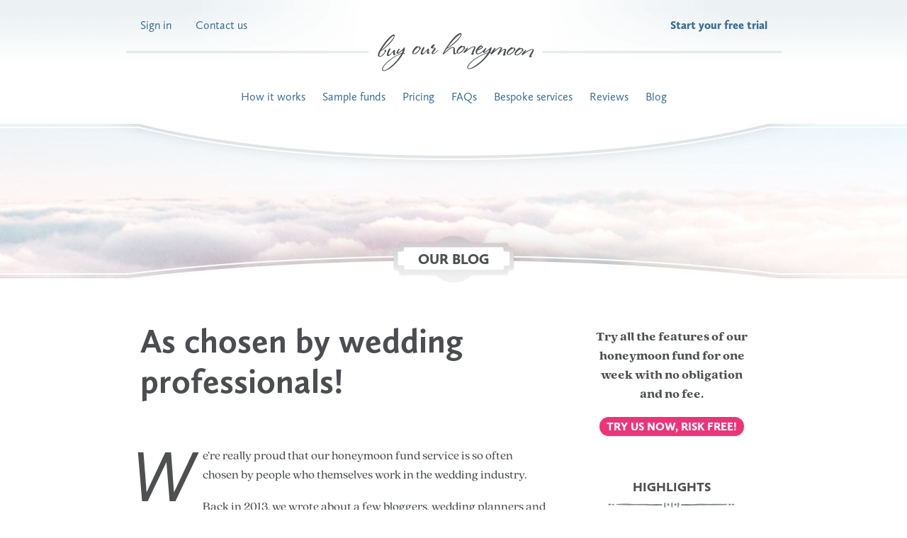

--- FILE ---
content_type: text/html; charset=utf-8
request_url: https://www.buy-our-honeymoon.com/blog/2017/04/26/as-chosen-by-wedding-professionals-2
body_size: 8101
content:
<!DOCTYPE html><html lang="en">
<head>
<meta http-equiv="Content-Type" content="text/html; charset=utf-8">
<meta http-equiv="X-UA-Compatible" content="IE=edge">
<meta name="viewport" content="width=device-width, initial-scale=1.0">
<!--cloud4--><meta name="robots" content="noodp">
<meta name="description" content="We're really proud that our honeymoon fund service is so often chosen by people who themselves work in the wedding industry.">
<meta property="og:type" content="article">
<meta property="og:title" content="As chosen by wedding professionals!">
<meta property="og:url" content="https://www.buy-our-honeymoon.com/blog/2017/04/26/as-chosen-by-wedding-professionals-2">
<meta property="og:description" content="We're really proud that our honeymoon fund service is so often chosen by people who themselves work in the wedding industry.">
<meta property="og:site_name" content="Buy Our Honeymoon">
<meta property="og:locale" content="en_GB">
<meta property="og:image" content="//www.buy-our-honeymoon.com/res/storage/wedding-signpost.jpg">
<meta property="og:image:width" content="1200">
<meta property="og:image:height" content="630">
<link rel="apple-touch-icon" sizes="57x57" href="https://honeymoon-9284.kxcdn.com/res/1456480661/favicons/apple-touch-icon-57x57.png">
<link rel="apple-touch-icon" sizes="60x60" href="https://honeymoon-9284.kxcdn.com/res/1456480661/favicons/apple-touch-icon-60x60.png">
<link rel="apple-touch-icon" sizes="72x72" href="https://honeymoon-9284.kxcdn.com/res/1456480661/favicons/apple-touch-icon-72x72.png">
<link rel="apple-touch-icon" sizes="76x76" href="https://honeymoon-9284.kxcdn.com/res/1456480661/favicons/apple-touch-icon-76x76.png">
<link rel="apple-touch-icon" sizes="114x114" href="https://honeymoon-9284.kxcdn.com/res/1456480661/favicons/apple-touch-icon-114x114.png">
<link rel="apple-touch-icon" sizes="120x120" href="https://honeymoon-9284.kxcdn.com/res/1456480661/favicons/apple-touch-icon-120x120.png">
<link rel="apple-touch-icon" sizes="144x144" href="https://honeymoon-9284.kxcdn.com/res/1456480661/favicons/apple-touch-icon-144x144.png">
<link rel="apple-touch-icon" sizes="152x152" href="https://honeymoon-9284.kxcdn.com/res/1456480661/favicons/apple-touch-icon-152x152.png">
<link rel="apple-touch-icon" sizes="180x180" href="https://honeymoon-9284.kxcdn.com/res/1456480661/favicons/apple-touch-icon-180x180.png">
<link rel="icon" type="image/png" href="https://honeymoon-9284.kxcdn.com/res/1456480661/favicons/favicon-32x32.png" sizes="32x32">
<link rel="icon" type="image/png" href="https://honeymoon-9284.kxcdn.com/res/1456480661/favicons/android-chrome-192x192.png" sizes="192x192">
<link rel="icon" type="image/png" href="https://honeymoon-9284.kxcdn.com/res/1456480661/favicons/favicon-96x96.png" sizes="96x96">
<link rel="icon" type="image/png" href="https://honeymoon-9284.kxcdn.com/res/1456480661/favicons/favicon-16x16.png" sizes="16x16">
<link rel="manifest" href="https://honeymoon-9284.kxcdn.com/res/1456480661/favicons/manifest.json">
<link rel="shortcut icon" href="https://honeymoon-9284.kxcdn.com/res/1456480661/favicons/favicon.ico">
<meta name="msapplication-TileColor" content="#b91d47">
<meta name="msapplication-TileImage" content="https://honeymoon-9284.kxcdn.com/res/1456480661/favicons/mstile-144x144.png">
<meta name="msapplication-config" content="https://honeymoon-9284.kxcdn.com/res/1456480661/favicons/browserconfig.xml">
<meta name="theme-color" content="#ffffff">
<meta name="application-name" content="Buy Our Honeymoon">
<title>As chosen by wedding professionals! - Buy Our Honeymoon</title>
<link rel="preload" as="style" href="https://use.typekit.net/mrq0gem.css">
<link rel="stylesheet" href="https://use.typekit.net/mrq0gem.css" media="print" onload="this.media='all'">
<noscript><link rel="stylesheet" href="https://use.typekit.net/mrq0gem.css"></noscript>
<link rel="stylesheet" type="text/css" media="screen" href="https://honeymoon-9284.kxcdn.com/res/1672914709/display/default/css/screen.css">
<link rel="alternate" type="application/rss+xml" href="https://www.buy-our-honeymoon.com/blog/rss.xml" title="RSS">
<script src="https://cdnjs.cloudflare.com/ajax/libs/jquery/1.8.2/jquery.min.js" type="text/javascript"></script><script type="text/javascript" src="https://honeymoon-9284.kxcdn.com/res/1672914709/display/default/js/general-min.js"></script><script src="https://honeymoon-9284.kxcdn.com/res/1672914709/display/default/js/observer-min.js" type="text/javascript"></script>
</head>
<body class="page-blog">
<header><div>
<p class="logo"><strong><a href="https://www.buy-our-honeymoon.com/">Honeymoon Gift List - Buy Our Honeymoon</a></strong></p>
<nav><div>
<ul class="main">
<li><a href="https://www.buy-our-honeymoon.com/honeymoon-fund">How it works</a></li>
<li><a href="https://www.buy-our-honeymoon.com/sample-honeymoon-funds">Sample funds</a></li>
<li><a href="https://www.buy-our-honeymoon.com/pricing">Pricing</a></li>
</ul>
<p class="revealer"><a href="#extranav">More…</a></p>
<ul id="#extranav" class="extra">
<li><a href="https://www.buy-our-honeymoon.com/faq">FAQs</a></li>
<li><a href="https://www.buy-our-honeymoon.com/extras">Bespoke services</a></li>
<li><a href="https://www.buy-our-honeymoon.com/reviews">Reviews</a></li>
<li><a href="https://www.buy-our-honeymoon.com/blog">Blog</a></li>
</ul>
<ul class="utils">
<li class="trial"><strong><a href="https://www.buy-our-honeymoon.com/register">Start your free trial</a></strong></li>
<li><a href="https://www.buy-our-honeymoon.com/login">Sign in</a></li>
<li><a href="https://www.buy-our-honeymoon.com/contact">Contact us</a></li>
</ul>
</div></nav>
</div></header><main role="main"><section class="blogheader">

	
		<p><a href="https://www.buy-our-honeymoon.com/blog">Our Blog</a></p>
	

</section>

<section>

	<div class="thirds">
		<div class="double">

			<article class="fullpost">

				<h1>As chosen by wedding professionals!</h1>
				

				
					<p><span class="dropcap">W</span>e’re really proud that our honeymoon fund service is so often chosen by people who themselves work in the wedding industry.</p>
<p>Back in 2013, we wrote about a few bloggers, wedding planners and suppliers who’d used our service for their own weddings, so we thought it might be nice to take another look and introduce you to a few more.</p>
<h2>Flipside Bride</h2>
<p>Maybe traditional flower bouquets and buttonholes aren’t really <em>you</em>? Perhaps you’d like something a little quirkier? <a href="http://www.flipsidebride.co.uk/" target="_blank">Flipside Bride</a> could be just what you’re looking for!</p>
<p>Handmade by Kerri, each design is individual and lovingly created from buttons, beads, felt and origami paper. As well as bouquets and buttonholes, Kerri makes handfasting cords, wands and other accessories.</p>
<p>Check out this gorgeous felt bouquet:</p>
<div><blockquote style=" background:#FFF; border:0; border-radius:3px; box-shadow:0 0 1px 0 rgba(0,0,0,0.5),0 1px 10px 0 rgba(0,0,0,0.15); margin: 1px; max-width:658px; padding:0; width:99.375%; width:-webkit-calc(100% - 2px); width:calc(100% - 2px);" class="instagram-media" data-instgrm-version="7"><div style="padding:8px;"> <div style=" background:#F8F8F8; line-height:0; margin-top:40px; padding:50.0% 0; text-align:center; width:100%;"> <div style=" background:url([data-uri]); display:block; height:44px; margin:0 auto -44px; position:relative; top:-22px; width:44px;"></div>
<p style=" color:#c9c8cd; font-family:Arial,sans-serif; font-size:14px; line-height:17px; margin-bottom:0; margin-top:8px; overflow:hidden; padding:8px 0 7px; text-align:center; text-overflow:ellipsis; white-space:nowrap;"><a target="_blank" href="https://www.instagram.com/p/BRaa2U8hfOM/" style=" color:#c9c8cd; font-family:Arial,sans-serif; font-size:14px; font-style:normal; font-weight:normal; line-height:17px; text-decoration:none;">A post shared by ? QUIRKY WEDDING BOUQUETS ETC (@flipsidebride)</a> on <time datetime="2017-03-09T09:44:48+00:00" style=" font-family:Arial,sans-serif; font-size:14px; line-height:17px;">Mar 9, 2017 at 1:44am PST</time></p>
</div>
</div></blockquote></div>
<p>Or this amazing paper one, with lots of handmade flowers and sparkly bits:</p>
<div><blockquote data-instgrm-version="7" class="instagram-media" style=" background:#FFF; border:0; border-radius:3px; box-shadow:0 0 1px 0 rgba(0,0,0,0.5),0 1px 10px 0 rgba(0,0,0,0.15); margin: 1px; max-width:658px; padding:0; width:99.375%; width:-webkit-calc(100% - 2px); width:calc(100% - 2px);"><div style="padding:8px;"> <div style=" background:#F8F8F8; line-height:0; margin-top:40px; padding:55.46296296296296% 0; text-align:center; width:100%;"> <div style=" background:url([data-uri]); display:block; height:44px; margin:0 auto -44px; position:relative; top:-22px; width:44px;"></div>
<p style=" color:#c9c8cd; font-family:Arial,sans-serif; font-size:14px; line-height:17px; margin-bottom:0; margin-top:8px; overflow:hidden; padding:8px 0 7px; text-align:center; text-overflow:ellipsis; white-space:nowrap;"><a href="https://www.instagram.com/p/BQz0cmPBnFT/" target="_blank" style=" color:#c9c8cd; font-family:Arial,sans-serif; font-size:14px; font-style:normal; font-weight:normal; line-height:17px; text-decoration:none;">A post shared by ? QUIRKY WEDDING BOUQUETS ETC (@flipsidebride)</a> on <time style=" font-family:Arial,sans-serif; font-size:14px; line-height:17px;" datetime="2017-02-22T09:58:06+00:00">Feb 22, 2017 at 1:58am PST</time></p>
</div>
</div></blockquote></div>
<p>And how about this magnificent <em>Nightmare Before Christmas</em> button bouquet?</p>
<div><blockquote style=" background:#FFF; border:0; border-radius:3px; box-shadow:0 0 1px 0 rgba(0,0,0,0.5),0 1px 10px 0 rgba(0,0,0,0.15); margin: 1px; max-width:658px; padding:0; width:99.375%; width:-webkit-calc(100% - 2px); width:calc(100% - 2px);" class="instagram-media" data-instgrm-version="7"><div style="padding:8px;"> <div style=" background:#F8F8F8; line-height:0; margin-top:40px; padding:50.0% 0; text-align:center; width:100%;"> <div style=" background:url([data-uri]); display:block; height:44px; margin:0 auto -44px; position:relative; top:-22px; width:44px;"></div>
<p style=" color:#c9c8cd; font-family:Arial,sans-serif; font-size:14px; line-height:17px; margin-bottom:0; margin-top:8px; overflow:hidden; padding:8px 0 7px; text-align:center; text-overflow:ellipsis; white-space:nowrap;"><a style=" color:#c9c8cd; font-family:Arial,sans-serif; font-size:14px; font-style:normal; font-weight:normal; line-height:17px; text-decoration:none;" target="_blank" href="https://www.instagram.com/p/BQcqcNSjng-/">A post shared by ? QUIRKY WEDDING BOUQUETS ETC (@flipsidebride)</a> on <time datetime="2017-02-13T10:08:08+00:00" style=" font-family:Arial,sans-serif; font-size:14px; line-height:17px;">Feb 13, 2017 at 2:08am PST</time></p>
</div>
</div></blockquote></div>
<p>Kerri used our service to help fund her honeymoon in 2016 — and she was kind enough to leave us a lovely review <a target="_blank" href="https://www.facebook.com/kerri.j.williams/posts/10212323530354493:0">on Facebook</a>!</p>
<h2>Giddy Kipper</h2>
<p>Back in 2013, <a href="http://www.giddykipper.net" target="_blank">Giddy Kipper</a> (aka Heidi and Steve Clawson) won the coveted Best Special Touches award at the <a href="https://www.buy-our-honeymoon.com/blog/2013/01/14/the-wedding-ideas-awards-2013">Wedding Ideas Awards</a> — so we were delighted when they chose our service for their own familymoon in 2015.</p>
<p>They first launched their range of gorgeous handmade wooden products in 2004, and now concentrate on fun, personal and happy prints and cards, largely sold through their <a href="https://www.notonthehighstreet.com/giddykipper" target="_blank">Not On The High Street</a> store.</p>
<p>We love this monochrome love arrow print:</p>
<div><blockquote class="instagram-media" data-instgrm-version="7" style=" background:#FFF; border:0; border-radius:3px; box-shadow:0 0 1px 0 rgba(0,0,0,0.5),0 1px 10px 0 rgba(0,0,0,0.15); margin: 1px; max-width:658px; padding:0; width:99.375%; width:-webkit-calc(100% - 2px); width:calc(100% - 2px);"><div style="padding:8px;"> <div style=" background:#F8F8F8; line-height:0; margin-top:40px; padding:37.27008712487899% 0; text-align:center; width:100%;"> <div style=" background:url([data-uri]); display:block; height:44px; margin:0 auto -44px; position:relative; top:-22px; width:44px;"></div>
<p style=" color:#c9c8cd; font-family:Arial,sans-serif; font-size:14px; line-height:17px; margin-bottom:0; margin-top:8px; overflow:hidden; padding:8px 0 7px; text-align:center; text-overflow:ellipsis; white-space:nowrap;"><a href="https://www.instagram.com/p/BTTUnxagtdh/" target="_blank" style=" color:#c9c8cd; font-family:Arial,sans-serif; font-size:14px; font-style:normal; font-weight:normal; line-height:17px; text-decoration:none;">A post shared by Heidi Clawson (@giddykipperuk)</a> on <time style=" font-family:Arial,sans-serif; font-size:14px; line-height:17px;" datetime="2017-04-25T08:38:30+00:00">Apr 25, 2017 at 1:38am PDT</time></p>
</div>
</div></blockquote></div>
<p>And we completely agree with this!</p>
<div><blockquote data-instgrm-version="7" class="instagram-media" style=" background:#FFF; border:0; border-radius:3px; box-shadow:0 0 1px 0 rgba(0,0,0,0.5),0 1px 10px 0 rgba(0,0,0,0.15); margin: 1px; max-width:658px; padding:0; width:99.375%; width:-webkit-calc(100% - 2px); width:calc(100% - 2px);"><div style="padding:8px;"> <div style=" background:#F8F8F8; line-height:0; margin-top:40px; padding:50.0% 0; text-align:center; width:100%;"> <div style=" background:url([data-uri]); display:block; height:44px; margin:0 auto -44px; position:relative; top:-22px; width:44px;"></div>
<p style=" color:#c9c8cd; font-family:Arial,sans-serif; font-size:14px; line-height:17px; margin-bottom:0; margin-top:8px; overflow:hidden; padding:8px 0 7px; text-align:center; text-overflow:ellipsis; white-space:nowrap;"><a target="_blank" href="https://www.instagram.com/p/BScDSiqg5ha/" style=" color:#c9c8cd; font-family:Arial,sans-serif; font-size:14px; font-style:normal; font-weight:normal; line-height:17px; text-decoration:none;">A post shared by Heidi Clawson (@giddykipperuk)</a> on <time datetime="2017-04-03T21:28:49+00:00" style=" font-family:Arial,sans-serif; font-size:14px; line-height:17px;">Apr 3, 2017 at 2:28pm PDT</time></p>
</div>
</div></blockquote></div>
<h2><span>Steph Sparks Photography</span></h2>
<p>Capturing diversity and love with a cinematic approach, <a target="_blank" href="https://www.facebook.com/stephsparksphotography/">Steph</a> is based in Los Angeles and Orange County.</p>
<p><span>We love her romantic, honest approach, and were thrilled to learn that she’d chosen our honeymoon registry service for her own wedding back in 2014.</span></p>
<p><span>Take a look at this wonderful engagement shot:</span></p>
<div><blockquote class="instagram-media" data-instgrm-version="7" style=" background:#FFF; border:0; border-radius:3px; box-shadow:0 0 1px 0 rgba(0,0,0,0.5),0 1px 10px 0 rgba(0,0,0,0.15); margin: 1px; max-width:658px; padding:0; width:99.375%; width:-webkit-calc(100% - 2px); width:calc(100% - 2px);"><div style="padding:8px;"> <div style=" background:#F8F8F8; line-height:0; margin-top:40px; padding:62.4537037037037% 0; text-align:center; width:100%;"> <div style=" background:url([data-uri]); display:block; height:44px; margin:0 auto -44px; position:relative; top:-22px; width:44px;"></div>
<p style=" color:#c9c8cd; font-family:Arial,sans-serif; font-size:14px; line-height:17px; margin-bottom:0; margin-top:8px; overflow:hidden; padding:8px 0 7px; text-align:center; text-overflow:ellipsis; white-space:nowrap;"><a style=" color:#c9c8cd; font-family:Arial,sans-serif; font-size:14px; font-style:normal; font-weight:normal; line-height:17px; text-decoration:none;" href="https://www.instagram.com/p/BRqXKxOD93a/" target="_blank">A post shared by Steph Sparks Photography (@stephsparksphotography)</a> on <time datetime="2017-03-15T14:20:30+00:00" style=" font-family:Arial,sans-serif; font-size:14px; line-height:17px;">Mar 15, 2017 at 7:20am PDT</time></p>
</div>
</div></blockquote></div>
<p>And how about this beautiful wedding in Palm Springs?</p>
<div><blockquote class="instagram-media" data-instgrm-version="7" style=" background:#FFF; border:0; border-radius:3px; box-shadow:0 0 1px 0 rgba(0,0,0,0.5),0 1px 10px 0 rgba(0,0,0,0.15); margin: 1px; max-width:658px; padding:0; width:99.375%; width:-webkit-calc(100% - 2px); width:calc(100% - 2px);"><div style="padding:8px;"> <div style=" background:#F8F8F8; line-height:0; margin-top:40px; padding:62.4537037037037% 0; text-align:center; width:100%;"> <div style=" background:url([data-uri]); display:block; height:44px; margin:0 auto -44px; position:relative; top:-22px; width:44px;"></div>
<p style=" color:#c9c8cd; font-family:Arial,sans-serif; font-size:14px; line-height:17px; margin-bottom:0; margin-top:8px; overflow:hidden; padding:8px 0 7px; text-align:center; text-overflow:ellipsis; white-space:nowrap;"><a style=" color:#c9c8cd; font-family:Arial,sans-serif; font-size:14px; font-style:normal; font-weight:normal; line-height:17px; text-decoration:none;" href="https://www.instagram.com/p/BR00SZijPZQ/" target="_blank">A post shared by Steph Sparks Photography (@stephsparksphotography)</a> on <time style=" font-family:Arial,sans-serif; font-size:14px; line-height:17px;" datetime="2017-03-19T15:47:21+00:00">Mar 19, 2017 at 8:47am PDT</time></p>
</div>
</div></blockquote></div>
<p class="centre"><img alt="***" width="200" src="//www.buy-our-honeymoon.com/res/storage/wp-2010-10-sep.png" height="40"></p>
<p>We’ve used photos from Instagram in this post — and you can <a target="_blank" href="https://www.instagram.com/buyourhoneymoon/">follow us</a> there too!</p>
<div>
<script src="//platform.instagram.com/en_US/embeds.js"></script>

				

			</div></article>

			
			

			
			<p class="article-date">26 April 2017</p>
		
			
			
			
				<aside class="related">
					<h2>Related posts</h2>
					<ul>
						
							<li>
								<a href="https://www.buy-our-honeymoon.com/blog/2013/05/30/as-chosen-by-wedding-professionals">As chosen by wedding professionals!</a>
							</li>
						
							<li>
								<a href="https://www.buy-our-honeymoon.com/blog/2010/10/26/8-more-amazing-wedding-blogs-to-follow">8 more amazing wedding blogs to follow</a>
							</li>
						
							<li>
								<a href="https://www.buy-our-honeymoon.com/blog/2010/10/18/ethical-wedding-supplier-pledge">The Ethical Wedding Supplier Pledge</a>
							</li>
						
							<li>
								<a href="https://www.buy-our-honeymoon.com/blog/2010/03/19/8-brilliant-wedding-blogs-to-follow">8 brilliant wedding blogs to follow</a>
							</li>
						
					</ul>
				</aside>
			

			
			

			<nav class="pagination">
				<p class="pagination-back">
					
						<a href="https://www.buy-our-honeymoon.com/blog/2017/04/02/ten-years">Previous post</a>
					
				</p>
				<p class="pagination-forward">
					
						<a href="https://www.buy-our-honeymoon.com/blog/2017/05/10/easy-honeymoon-funds">Next post</a>
					
				</p>
			</nav>

		</div>

		<div class="sidebar">

	
		<aside class="trial">
			<p><strong>Try all the features of our <a href="https://www.buy-our-honeymoon.com/honeymoon-fund">honeymoon fund</a> for one week with no obligation <span class="nbsp">and no fee.</span></strong></p>
			<p><a class="button" href="https://www.buy-our-honeymoon.com/register">Try us now, <span class="nbsp">risk free!</span></a></p>
		</aside>
	

	<aside class="highlights">
		<h2>Highlights</h2>
		<ul>
			<li><a href="https://www.buy-our-honeymoon.com/blog/2015/02/06/the-heart-of-what-we-do">The heart of what we do…</a></li>
			<li><a href="https://www.buy-our-honeymoon.com/blog/2017/11/15/the-independent-dedicated-honeymoon-fund">The independent, dedicated honeymoon fund</a></li>
			<li><a href="https://www.buy-our-honeymoon.com/blog/2016/01/20/freedom-and-flexibility">Freedom and Flexibility</a></li>
			<li><a href="https://www.buy-our-honeymoon.com/blog/2017/12/20/ten-of-the-best-honeymoon-gift-ideas">Ten of the best honeymoon gift ideas</a></li>
			<li><a href="https://www.buy-our-honeymoon.com/blog/2018/12/20/without-booking">What if you haven’t yet made your travel plans?</a></li>
			<li><a href="https://www.buy-our-honeymoon.com/blog/2017/05/10/easy-honeymoon-funds">Easy honeymoon funds</a></li>
			<li><a href="https://www.buy-our-honeymoon.com/blog/2013/12/05/6-unique-honeymoon-registry-features">Six features that make Buy Our Honeymoon unique!</a></li>
			
		</ul>
	</aside>

	<aside class="archive">
		<h2>Archive</h2>

		

		<ul>
			
			
			
				
				<li><a href="https://www.buy-our-honeymoon.com/blog/2026">2026</a></li>
			
				
				<li><a href="https://www.buy-our-honeymoon.com/blog/2025">2025</a></li>
			
				
				<li><a href="https://www.buy-our-honeymoon.com/blog/2024">2024</a></li>
			
				
				<li><a href="https://www.buy-our-honeymoon.com/blog/2023">2023</a></li>
			
				
				<li><a href="https://www.buy-our-honeymoon.com/blog/2022">2022</a></li>
			
				
				<li><a href="https://www.buy-our-honeymoon.com/blog/2021">2021</a></li>
			
				
				<li><a href="https://www.buy-our-honeymoon.com/blog/2020">2020</a></li>
			
				
				<li><a href="https://www.buy-our-honeymoon.com/blog/2019">2019</a></li>
			
				
				<li><a href="https://www.buy-our-honeymoon.com/blog/2018">2018</a></li>
			
				
				<li><a href="https://www.buy-our-honeymoon.com/blog/2017">2017</a></li>
			
				
				<li><a href="https://www.buy-our-honeymoon.com/blog/2016">2016</a></li>
			
				
				<li><a href="https://www.buy-our-honeymoon.com/blog/2015">2015</a></li>
			
				
				<li><a href="https://www.buy-our-honeymoon.com/blog/2014">2014</a></li>
			
				
				<li><a href="https://www.buy-our-honeymoon.com/blog/2013">2013</a></li>
			
				
				<li><a href="https://www.buy-our-honeymoon.com/blog/2012">2012</a></li>
			
				
				<li><a href="https://www.buy-our-honeymoon.com/blog/2011">2011</a></li>
			
				
				<li><a href="https://www.buy-our-honeymoon.com/blog/2010">2010</a></li>
			
				
				<li><a href="https://www.buy-our-honeymoon.com/blog/2009">2009</a></li>
			
				
				<li><a href="https://www.buy-our-honeymoon.com/blog/2008">2008</a></li>
			
				
				<li><a href="https://www.buy-our-honeymoon.com/blog/2007">2007</a></li>
			
		</ul>
	</aside>

	
	
	

</div>

	</div>

</section></main><footer><nav class="guides"><ul class="thirds">
<li><a class="guides-stripe" href="https://www.buy-our-honeymoon.com/guides/stripe"><strong>Stripe:</strong> Our Guide to Gift Payments <span class="nbsp">via Stripe</span></a></li>
<li><a class="guides-gocardless" href="https://www.buy-our-honeymoon.com/guides/gocardless"><strong>GoCardless:</strong> Our Guide to Gift Payments <span class="nbsp">by ACH Debit</span></a></li>
<li><a class="guides-paypal" href="https://www.buy-our-honeymoon.com/guides/paypal"><strong>PayPal:</strong> Our Guide to Gift Payments <span class="nbsp">using PayPal</span></a></li>
</ul></nav><ul class="extra">
<li><a href="https://www.buy-our-honeymoon.com/privacy">Privacy Policy</a></li>
<li><a href="https://www.buy-our-honeymoon.com/cookies">Cookies</a></li>
<li><a href="https://www.buy-our-honeymoon.com/terms"><span class="nbsp">Terms of Service</span></a></li>
<li><a href="https://www.buy-our-honeymoon.com/pricing">Fees</a></li>
<li><a href="https://www.buy-our-honeymoon.com/us">About us</a></li>
<li><a href="https://www.buy-our-honeymoon.com/partnerships">Partnerships</a></li>
<li><a href="https://www.buy-our-honeymoon.com/wedding-list-checklist">Wedding List Checklist</a></li>
</ul>
<div class="footericons">
<p class="locale"><a href="https://www.buy-our-honeymoon.com/global"><svg xmlns="http://www.w3.org/2000/svg" viewBox="-411 282.3 27 27" enable-background="new -411 282.3 27 27"><path d="M-397.4 283.7c2.3 0 4.4.9 6 2.6s2.5 3.8 2.5 6.3c0 1.2-.3 2.6-.8 4s-1.1 2.6-1.8 3.7-1.4 2.1-2.1 3c-.7.9-1.3 1.6-1.8 2.1l-.8.8c-.5.5-1 .7-1.3.7-.3 0-.8-.2-1.3-.7l-.8-.8s-.9-1-1.7-2.1-1.6-2.1-2.2-3.1-1.2-2.3-1.7-3.7-.8-2.8-.8-4c0-2.5.8-4.6 2.5-6.3s3.8-2.5 6.1-2.5zm0 12.6c1.1 0 2.1-.4 2.9-1.2.8-.8 1.2-1.7 1.2-2.8 0-1.1-.4-2.1-1.2-2.9-.8-.8-1.7-1.2-2.9-1.2-1.1 0-2.1.4-2.8 1.2-.8.8-1.2 1.7-1.2 2.9s.4 2.1 1.2 2.8c.8.8 1.7 1.2 2.8 1.2z"></path></svg><span>United States</span></a></p>
<ul class="social">
<li><a href="https://bsky.app/profile/buyourhoneymoon.bsky.social" class="icon-social"><span class="svg"><svg viewBox="0 0 600 600"><title>Bluesky</title>
<path d="m135.7 79c66.5 49.9 138 151.1 164.3 205.5 26.3-54.3 97.8-155.5 164.3-205.5 48-36 125.7-63.9 125.7 24.8 0 17.7-10.2 148.8-16.1 170.1-20.7 74-96.1 92.9-163.2 81.4 117.3 20 147.1 86.1 82.7 152.2-122.5 125.6-176-31.5-189.7-71.7-2.5-7.4-3.7-10.8-3.7-7.9 0-2.9-1.2.5-3.7 7.9-13.7 40.3-67.2 197.4-189.6 71.8-64.4-66.1-34.6-132.3 82.7-152.2-67.1 11.4-142.6-7.4-163.2-81.4-6-21.4-16.2-152.5-16.2-170.2 0-88.7 77.7-60.8 125.7-24.8z"></path></svg></span></a></li>
<li><a href="https://www.threads.net/@buyourhoneymoon" class="icon-social"><span class="svg"><svg viewBox="0 0 192 192"><title>Threads</title>
<path d="M141.537 88.9883C140.71 88.5919 139.87 88.2104 139.019 87.8451C137.537 60.5382 122.616 44.905 97.5619 44.745C97.4484 44.7443 97.3355 44.7443 97.222 44.7443C82.2364 44.7443 69.7731 51.1409 62.102 62.7807L75.881 72.2328C81.6116 63.5383 90.6052 61.6848 97.2286 61.6848C97.3051 61.6848 97.3819 61.6848 97.4576 61.6855C105.707 61.7381 111.932 64.1366 115.961 68.814C118.893 72.2193 120.854 76.925 121.825 82.8638C114.511 81.6207 106.601 81.2385 98.145 81.7233C74.3247 83.0954 59.0111 96.9879 60.0396 116.292C60.5615 126.084 65.4397 134.508 73.775 140.011C80.8224 144.663 89.899 146.938 99.3323 146.423C111.79 145.74 121.563 140.987 128.381 132.296C133.559 125.696 136.834 117.143 138.28 106.366C144.217 109.949 148.617 114.664 151.047 120.332C155.179 129.967 155.42 145.8 142.501 158.708C131.182 170.016 117.576 174.908 97.0135 175.059C74.2042 174.89 56.9538 167.575 45.7381 153.317C35.2355 139.966 29.8077 120.682 29.6052 96C29.8077 71.3178 35.2355 52.0336 45.7381 38.6827C56.9538 24.4249 74.2039 17.11 97.0132 16.9405C119.988 17.1113 137.539 24.4614 149.184 38.788C154.894 45.8136 159.199 54.6488 162.037 64.9503L178.184 60.6422C174.744 47.9622 169.331 37.0357 161.965 27.974C147.036 9.60668 125.202 0.195148 97.0695 0H96.9569C68.8816 0.19447 47.2921 9.6418 32.7883 28.0793C19.8819 44.4864 13.2244 67.3157 13.0007 95.9325L13 96L13.0007 96.0675C13.2244 124.684 19.8819 147.514 32.7883 163.921C47.2921 182.358 68.8816 191.806 96.9569 192H97.0695C122.03 191.827 139.624 185.292 154.118 170.811C173.081 151.866 172.51 128.119 166.26 113.541C161.776 103.087 153.227 94.5962 141.537 88.9883ZM98.4405 129.507C88.0005 130.095 77.1544 125.409 76.6196 115.372C76.2232 107.93 81.9158 99.626 99.0812 98.6368C101.047 98.5234 102.976 98.468 104.871 98.468C111.106 98.468 116.939 99.0737 122.242 100.233C120.264 124.935 108.662 128.946 98.4405 129.507Z"></path></svg></span></a></li>
<li><a href="https://instagram.com/buyourhoneymoon" class="icon-social"><span class="svg"><svg viewBox="0 0 32 32"><title>Instagram</title>
<path d="M16 2.881c4.275 0 4.781.019 6.462.094 1.563.069 2.406.331 2.969.55.744.288 1.281.638 1.837 1.194.563.563.906 1.094 1.2 1.838.219.563.481 1.412.55 2.969.075 1.688.094 2.194.094 6.463s-.019 4.781-.094 6.463c-.069 1.563-.331 2.406-.55 2.969-.288.744-.637 1.281-1.194 1.837-.563.563-1.094.906-1.837 1.2-.563.219-1.413.481-2.969.55-1.688.075-2.194.094-6.463.094s-4.781-.019-6.463-.094c-1.563-.069-2.406-.331-2.969-.55-.744-.288-1.281-.637-1.838-1.194-.563-.563-.906-1.094-1.2-1.837-.219-.563-.481-1.413-.55-2.969-.075-1.688-.094-2.194-.094-6.463s.019-4.781.094-6.463c.069-1.563.331-2.406.55-2.969.288-.744.638-1.281 1.194-1.838.563-.563 1.094-.906 1.838-1.2.563-.219 1.412-.481 2.969-.55 1.681-.075 2.188-.094 6.463-.094zm0-2.881c-4.344 0-4.887.019-6.594.094-1.7.075-2.869.35-3.881.744-1.056.412-1.95.956-2.837 1.85-.894.888-1.438 1.781-1.85 2.831-.394 1.019-.669 2.181-.744 3.881-.075 1.713-.094 2.256-.094 6.6s.019 4.887.094 6.594c.075 1.7.35 2.869.744 3.881.413 1.056.956 1.95 1.85 2.837.887.887 1.781 1.438 2.831 1.844 1.019.394 2.181.669 3.881.744 1.706.075 2.25.094 6.594.094s4.888-.019 6.594-.094c1.7-.075 2.869-.35 3.881-.744 1.05-.406 1.944-.956 2.831-1.844s1.438-1.781 1.844-2.831c.394-1.019.669-2.181.744-3.881.075-1.706.094-2.25.094-6.594s-.019-4.887-.094-6.594c-.075-1.7-.35-2.869-.744-3.881-.394-1.063-.938-1.956-1.831-2.844-.887-.887-1.781-1.438-2.831-1.844-1.019-.394-2.181-.669-3.881-.744-1.712-.081-2.256-.1-6.6-.1zM16 7.781c-4.537 0-8.219 3.681-8.219 8.219s3.681 8.219 8.219 8.219 8.219-3.681 8.219-8.219c0-4.537-3.681-8.219-8.219-8.219zm0 13.55c-2.944 0-5.331-2.387-5.331-5.331s2.387-5.331 5.331-5.331c2.944 0 5.331 2.387 5.331 5.331s-2.387 5.331-5.331 5.331zM26.462 7.456c0 1.06-.859 1.919-1.919 1.919s-1.919-.859-1.919-1.919.859-1.919 1.919-1.919 1.919.859 1.919 1.919z"></path></svg></span></a></li>
<li><a href="https://uk.pinterest.com/buyourhoneymoon/" class="icon-social"><span class="svg"><svg viewBox="-409 283.7 23.3 23.3"><title>Pinterest</title>
<path d="M-396.8 283.7c1.2 0 2.4.2 3.5.6 1.1.4 2 1 2.7 1.7.7.7 1.3 1.5 1.7 2.4s.6 1.9.6 2.9c0 1.7-.3 3.3-.9 4.7s-1.4 2.5-2.5 3.3c-1.1.8-2.3 1.2-3.8 1.2-.7 0-1.4-.2-2-.5-.6-.3-1-.7-1.3-1.2-.5 2-.8 3.3-.9 3.7-.2.6-.5 1.3-.9 2s-.7 1.3-1 1.6c-.2.3-.4.6-.6.7-.1.1-.1.1-.2.1s-.1-.1-.1-.1v-.3l-.1-.6-.1-.9v-1l.1-1.1.2-1.1 1.7-7.3c-.3-.6-.4-1.3-.4-2.1 0-1 .2-1.8.7-2.5s1.1-1 1.8-1c.6 0 1 .2 1.3.6s.5.9.5 1.4c0 .4-.1.8-.2 1.3s-.3 1.1-.5 1.8l-.5 1.6c-.2.7 0 1.3.4 1.8s1 .8 1.7.8c.8 0 1.6-.3 2.2-1 .6-.7 1.1-1.5 1.5-2.6.3-1.1.5-2.3.5-3.5 0-1.5-.5-2.7-1.5-3.7s-2.3-1.4-4.1-1.4c-1 0-1.9.2-2.7.5s-1.5.8-2.1 1.4-1 1.3-1.3 2c-.3.8-.5 1.6-.5 2.4 0 1 .3 1.9.9 2.6.1.2.2.3.2.4v.4c0 .1-.1.5-.3 1.1 0 .2-.1.3-.2.4s-.3.1-.4 0c-.9-.4-1.6-1-2-1.9-.5-.9-.7-2-.7-3.2 0-.8.1-1.5.4-2.3s.6-1.5 1.2-2.3c.5-.7 1.2-1.4 1.9-1.9.7-.6 1.6-1 2.7-1.3 1-.4 2.1-.6 3.4-.6z"></path></svg></span></a></li>
</ul>
</div></footer><script async="async" defer data-domain="buy-our-honeymoon.com" src="https://plausible.io/js/plausible.js"></script><script type="application/ld+json">
        { "@context" : "http://schema.org", "@type" : "Organization", "name" : "Buy Our Honeymoon - Wedding Gift List - Honeymoon Fund", "url" : "https://www.buy-our-honeymoon.com/", "sameAs" : [ "https://www.facebook.com/honeymoonregistry", "https://twitter.com/BuyOurHoneymoon", "https://uk.pinterest.com/buyourhoneymoon/", "https://www.threads.net/@buyourhoneymoon", "https://instagram.com/buyourhoneymoon" ] }
    	</script><script async="async" defer src="https://js.stripe.com/v3/"></script>
<script defer src="https://static.cloudflareinsights.com/beacon.min.js/vcd15cbe7772f49c399c6a5babf22c1241717689176015" integrity="sha512-ZpsOmlRQV6y907TI0dKBHq9Md29nnaEIPlkf84rnaERnq6zvWvPUqr2ft8M1aS28oN72PdrCzSjY4U6VaAw1EQ==" data-cf-beacon='{"version":"2024.11.0","token":"57d601586b9a470c8cf8b3adf0c37a8e","r":1,"server_timing":{"name":{"cfCacheStatus":true,"cfEdge":true,"cfExtPri":true,"cfL4":true,"cfOrigin":true,"cfSpeedBrain":true},"location_startswith":null}}' crossorigin="anonymous"></script>
</body>
</html>


--- FILE ---
content_type: text/css; charset=utf-8
request_url: https://honeymoon-9284.kxcdn.com/res/1672914709/display/default/css/screen.css
body_size: 12524
content:
@-ms-viewport{width:device-width}footer,.runner>div,main section,main aside,.pageheader,header>div{-moz-box-sizing:border-box;-webkit-box-sizing:border-box;box-sizing:border-box;padding-left:20px;padding-left:1.25rem;padding-right:20px;padding-right:1.25rem;margin:0 auto}@media all and (min-width: 925px){footer,.runner>div,main section,main aside,.pageheader,header>div{max-width:925px}}/*! normalize.css v3.0.3 | MIT License | github.com/necolas/normalize.css */html{font-family:sans-serif;-ms-text-size-adjust:100%;-webkit-text-size-adjust:100%}body{margin:0}article,aside,details,figcaption,figure,footer,header,main,menu,nav,section,summary{display:block}audio,canvas,progress,video{display:inline-block;vertical-align:baseline}audio:not([controls]){display:none;height:0}[hidden],template{display:none}a{background-color:transparent}a:active,a:hover{outline:0}abbr[title]{border-bottom:none;text-decoration:underline;text-decoration:underline dotted}b,strong{font-weight:inherit}b,strong{font-weight:bolder}dfn{font-style:italic}h1{font-size:2em;margin:0.67em 0}mark{background-color:#ff0;color:#000}small{font-size:80%}sub,sup{font-size:75%;line-height:0;position:relative;vertical-align:baseline}sup{top:-0.5em}sub{bottom:-0.25em}img{border:0}svg:not(:root){overflow:hidden}figure{margin:1em 40px}hr{box-sizing:content-box;height:0;overflow:visible}pre{overflow:auto}code,kbd,pre,samp{font-family:monospace, monospace;font-size:1em}button,input,optgroup,select,textarea{font:inherit;margin:0}button{overflow:visible}button,select{text-transform:none}button,html input[type="button"],input[type="reset"],input[type="submit"]{-webkit-appearance:button;cursor:pointer}button[disabled],html input[disabled]{cursor:default}button::-moz-focus-inner,input::-moz-focus-inner{border:0;padding:0}button:-moz-focusring,input:-moz-focusring{outline:1px dotted ButtonText}input{line-height:normal}input[type="checkbox"],input[type="radio"]{box-sizing:border-box;padding:0}input[type="number"]::-webkit-inner-spin-button,input[type="number"]::-webkit-outer-spin-button{height:auto}input[type="search"]{-webkit-appearance:textfield}input[type="search"]::-webkit-search-cancel-button,input[type="search"]::-webkit-search-decoration{-webkit-appearance:none}fieldset{border:1px solid #c0c0c0;margin:0 2px;padding:0.35em 0.625em 0.75em}legend{border:0;padding:0}textarea{overflow:auto}optgroup{font-weight:bold}body.prelude_staging{background-image:url(../chrome/staging.png);background-position:0 0;background-repeat:repeat-x;padding-top:30px}main img,main video{max-width:100%;height:auto}a img{border:0}#sidebar{overflow:hidden}main a{word-wrap:break-word}ol,ul{padding-left:30px;padding-left:1.875rem}span.svg{display:inline-block;width:100%;height:0;padding-top:100%;position:relative;overflow:visible}span.svg svg{position:absolute;top:0;left:0;bottom:0;right:0;overflow:visible}.nbsp{white-space:nowrap}a.button{display:inline-block;font-family:calluna-sans, Arial, sans-serif;font-weight:900;font-style:normal;border-radius:20px;text-transform:uppercase;line-height:1;padding-top:6px;padding-top:.375rem;padding-bottom:5px;padding-bottom:.3125rem;padding-left:20px;padding-left:1.25rem;padding-right:20px;padding-right:1.25rem;font-size:18px;font-size:1.125rem}a.button:link,a.button:visited{color:#fff;background:#ed3478}a.button:hover,a.button:active,a.button:focus{color:#fff;background:#309daf}a.button.ghost{font-size:14px;font-size:.875rem;-moz-box-sizing:border-box;-webkit-box-sizing:border-box;box-sizing:border-box;border:1px solid #1a4d77}a.button.ghost:link,a.button.ghost:visited{color:#1a4d77;background:#fff}a.button.ghost:hover,a.button.ghost:active,a.button.ghost:focus{color:#fff;background:#1a4d77}strong.extra{font-family:quincy-cf, Georgia, serif;font-weight:800;font-style:normal;font-size:21px;font-size:1.3125rem;line-height:1.4}strong.lead-in{font-family:quincy-cf, Georgia, serif;font-weight:800;font-style:normal;color:#309daf;font-size:19px;font-size:1.1875rem}span.sep{padding-left:8px;padding-left:.5rem;padding-right:8px;padding-right:.5rem}.footnote{color:#309daf;text-align:right;font-family:quincy-cf, Georgia, serif;font-weight:500;font-style:italic;font-size:14px;font-size:.875rem;margin-top:40px;margin-top:2.5rem;padding:0}.page-blog .footnote{text-align:left;font-family:calluna-sans, Arial, sans-serif;font-weight:400;font-style:italic;color:#8dabc1}.page-blog .footnote a:link,.page-blog .footnote a:visited{font-family:calluna-sans, Arial, sans-serif;font-weight:400;font-style:italic;color:#8dabc1;text-decoration:underline}.page-blog .footnote a:hover,.page-blog .footnote a:active,.page-blog .footnote a:focus{font-family:calluna-sans, Arial, sans-serif;font-weight:400;font-style:italic;color:#3a6d93;text-decoration:none}.centre{text-align:center}.gap{margin-top:40px;margin-top:2.5rem}.verified{color:#555abf;font-family:calluna-sans, Arial, sans-serif;font-weight:400;font-style:italic;font-size:14px;font-size:.875rem;margin-top:20px;margin-top:1.25rem}ul.inlined{padding:0}ul.inlined li{display:inline;margin-right:30px;margin-right:1.875rem}ul.inlined li:before{display:inline;content:"\2022";margin-right:5px;margin-right:.3125rem;color:#ed3478}ul.inlined strong{font-family:quincy-cf, Georgia, serif;font-weight:800;font-style:italic}ul.inlined.as-columns li{display:inline-block;width:25%}span.dropcap{float:left;font-family:calluna-sans, Arial, sans-serif;font-weight:400;font-style:italic;font-size:600%;line-height:1;margin-right:0.1em;margin-top:-0.1em}.video-wrapper{position:relative;width:100%;padding-bottom:56.25%;height:0;margin-top:30px;margin-top:1.875rem;margin-bottom:30px;margin-bottom:1.875rem}.video-wrapper iframe{position:absolute;top:0;left:0;width:100%;height:100%}.blog-sample-phone-left{float:left;text-align:left;position:relative;transform:rotate(-10deg);margin-top:-242px;margin-top:-15.125rem;margin-right:40px;margin-right:2.5rem;margin-bottom:6px;margin-bottom:.375rem;margin-left:-10px;margin-left:-.625rem;max-width:40%}.fullpost .blog-sample-phone-left img{margin:0}.emoji{font-style:normal !important}strong.pink{color:#ed3478}ol.quiz{counter-reset:li;padding:0}ol.quiz>li{list-style:none;position:relative;padding-left:30px;padding-left:1.875rem}ol.quiz>li:before{content:counter(li, upper-alpha);counter-increment:li;font-family:calluna-sans, Arial, sans-serif;font-weight:400;font-style:italic;font-size:20px;font-size:1.25rem;color:#ed3478;margin:0 auto;position:absolute;top:-3px;top:-.1875rem;left:0}main h2 em strong{font-family:calluna-sans, Arial, sans-serif;font-weight:400;font-style:italic;color:#ed3478}img.lined{padding-top:2px;padding-bottom:2px;border-top:1px solid #d6dddf;border-bottom:1px solid #d6dddf}.promo{font-family:quincy-cf, Georgia, serif;font-weight:500;font-style:italic;font-size:22px;font-size:1.375rem;text-align:center;margin-top:60px;margin-top:3.75rem;margin-bottom:60px;margin-bottom:3.75rem}.promo strong,.promo a:link,.promo a:visited,.promo a:hover,.promo a:active,.promo a:focus{font-family:quincy-cf, Georgia, serif;font-weight:800;font-style:italic}.promo p{margin:0}.promo a:link,.promo a:visited{text-decoration:underline}.promo a:hover,.promo a:active,.promo a:focus{text-decoration:none}.promo.stripe{position:relative;padding-top:40px;padding-top:2.5rem;padding-bottom:44px;padding-bottom:2.75rem;background:transparent url(../chrome/promo-bar-blue-top.png) 50% 0 no-repeat;-webkit-background-size:697px 7px;-webkit-background-size:43.5625rem .4375rem;-moz-background-size:697px 7px;-moz-background-size:43.5625rem .4375rem;-o-background-size:697px 7px;-o-background-size:43.5625rem .4375rem;-ms-background-size:697px 7px;-ms-background-size:43.5625rem .4375rem;background-size:697px 7px;background-size:43.5625rem .4375rem}.promo.stripe:before{content:'Special Offer';font-family:calluna-sans, Arial, sans-serif;font-weight:400;font-style:normal;font-size:12px;font-size:.75rem;text-transform:uppercase;text-align:center;position:absolute;top:0;left:0;width:100%;line-height:1}.promo.stripe:after{content:'';position:absolute;bottom:0;left:0;width:100%;height:8px;height:.5rem;background:transparent url(../chrome/promo-bar-blue-bottom.png) 50% 100% no-repeat;-webkit-background-size:637px 8px;-webkit-background-size:39.8125rem .5rem;-moz-background-size:637px 8px;-moz-background-size:39.8125rem .5rem;-o-background-size:637px 8px;-o-background-size:39.8125rem .5rem;-ms-background-size:637px 8px;-ms-background-size:39.8125rem .5rem;background-size:637px 8px;background-size:39.8125rem .5rem}.promo.stripe,.promo.stripe a:link,.promo.stripe a:visited{color:#1a70af}.promo.stripe a:hover,.promo.stripe a:active,.promo.stripe a:focus{color:#ed3478}.num{color:#309daf;display:inline-block;width:1.6em}img.smol{max-width:3rem;height:auto}html{font-size:14px}@media all and (min-width: 925px){html{font-size:16px}}body{background:#fff;color:#4d4f51;padding:0;text-rendering:optimizeLegibility;-webkit-font-smoothing:antialiased}a:link,a:visited{color:#3a6d93;text-decoration:none}a:hover,a:active,a:focus{color:#309daf;text-decoration:none}.locale li:before{font-style:normal;font-weight:normal;text-decoration:none;text-rendering:optimizeLegibility;white-space:nowrap;-moz-font-feature-settings:"liga=1";-moz-font-feature-settings:"liga";-ms-font-feature-settings:"liga" 1;-o-font-feature-settings:"liga";font-feature-settings:"liga";-webkit-font-smoothing:antialiased;-moz-osx-font-smoothing:grayscale}html:hover .locale li:before,.locale html:hover li:before{-ms-zoom:1}.locale li:before{content:''}@font-face{font-family:"SSPika";src:url("../fonts/ss-pika/ss-pika.eot");src:url("../fonts/ss-pika/ss-pika.eot?#iefix") format("embedded-opentype"),url("../fonts/ss-pika/ss-pika.woff") format("woff"),url("../fonts/ss-pika/ss-pika.ttf") format("truetype"),url("../fonts/ss-pika/ss-pika.svg#SSPika") format("svg");font-weight:normal;font-style:normal}.locale li:before{font-family:"SSPika"}body{font-family:quincy-cf, Georgia, serif;font-weight:500;font-style:normal;line-height:1.5}main em,main i{font-family:quincy-cf, Georgia, serif;font-weight:500;font-style:italic}main strong{font-family:quincy-cf, Georgia, serif;font-weight:800;font-style:normal}main em strong,main strong em{font-family:quincy-cf, Georgia, serif;font-weight:800;font-style:italic}sub,sup{font-family:quincy-cf, Georgia, serif;font-weight:500;font-style:italic;font-size:70%}header>div{position:relative}.logo{margin:0;margin-left:-20px;margin-left:-1.25rem;margin-right:-20px;margin-right:-1.25rem;height:90px;height:5.625rem;border-bottom:3px double #d6dddf}.logo a{position:absolute;background:#fff url(../chrome/logo-2x-ff.png) 50% 50% no-repeat;-webkit-background-size:contain;-moz-background-size:contain;-o-background-size:contain;-ms-background-size:contain;background-size:contain;overflow:hidden;width:240px;width:15rem;height:0;padding-top:52px;padding-top:3.25rem;left:50%;margin-left:-120px;margin-left:-7.5rem;top:66px;top:4.125rem}nav{display:block;font-family:calluna-sans, Arial, sans-serif;font-weight:400;font-style:normal;margin-top:40px;margin-top:2.5rem;margin-left:-20px;margin-left:-1.25rem;margin-right:-20px;margin-right:-1.25rem;margin-bottom:4px;margin-bottom:.25rem;text-align:center;line-height:1;font-size:15px;font-size:.9375rem}header nav div{overflow:hidden;height:36px;height:2.25rem;transition:height .25s ease-in-out}nav .revealer{position:relative;left:0;max-width:5em;transition:left 0s linear, max-width .5s ease-in-out, opacity .75s ease-in-out;font-family:calluna-sans, Arial, sans-serif;font-weight:400;font-style:italic}nav.open .revealer{left:100%;opacity:0;max-width:0;transition:max-width .5s ease-in-out, opacity .75s ease-in-out, left 0s linear 1s}nav .extra{display:none;margin-top:4px;margin-top:.25rem;padding-top:4px;padding-top:.25rem;margin-left:20px;margin-left:1.25rem;margin-right:20px;margin-right:1.25rem}nav.open .extra{display:block;border-top:1px solid #f6f7f5}header nav.open div{height:80px;height:5rem}nav ul{display:inline;margin:0;padding:0;line-height:1}nav li,nav .revealer{display:inline-block;margin:0;overflow:visible;vertical-align:top}nav li a,nav .revealer a{display:inline-block;padding:10px;padding:.625rem}nav a:hover,nav a:focus,nav a:active{color:#ed3478}.revealer a:hover{color:#3a6d93}.no-touch .revealer a:hover{color:#ed3478}nav .utils{-moz-box-sizing:border-box;-webkit-box-sizing:border-box;box-sizing:border-box;padding-left:5px;padding-left:.3125rem;padding-right:5px;padding-right:.3125rem;position:absolute;text-align:left;width:100%;left:0;top:14px;top:.875rem}nav .utils li a{padding-left:15px;padding-left:.9375rem;padding-right:15px;padding-right:.9375rem}nav .trial{position:absolute;right:5px;right:.3125rem}nav .trial strong{font-family:calluna-sans, Arial, sans-serif;font-weight:900;font-style:normal}header:after,.page-errordoc main:before,.page-alturl main:before{content:'';display:block;height:0;padding-top:33.617021%;background:transparent url(../chrome/banners/narrow/base.jpg) 50% 0 no-repeat;-webkit-background-size:contain;-moz-background-size:contain;-o-background-size:contain;-ms-background-size:contain;background-size:contain}.page-errordoc main:before,.page-alturl main:before{padding-top:300px;padding-top:18.75rem;-webkit-background-size:1250px;-webkit-background-size:78.125rem;-moz-background-size:1250px;-moz-background-size:78.125rem;-o-background-size:1250px;-o-background-size:78.125rem;-ms-background-size:1250px;-ms-background-size:78.125rem;background-size:1250px;background-size:78.125rem}.page-blog header:after{padding-top:25.319149%}.page-home header:after{background-image:url(../chrome/banners/narrow/home.jpg)}.page-how header:after{background-image:url(../chrome/banners/narrow/how.jpg)}.page-samples header:after{background-image:url(../chrome/banners/narrow/samples.jpg)}.page-pricing header:after{background-image:url(../chrome/banners/narrow/pricing.jpg)}.page-faq header:after{background-image:url(../chrome/banners/narrow/faq.jpg)}.page-reviews header:after{background-image:url(../chrome/banners/narrow/reviews.jpg)}.page-extras header:after{background-image:url(../chrome/banners/narrow/extras.jpg)}.page-blog header:after{background-image:url(../chrome/banners/narrow/blog.jpg)}.page-login header:after,.page-logout header:after,.page-reset header:after{background-image:url(../chrome/banners/narrow/login.jpg)}.page-contact header:after{background-image:url(../chrome/banners/narrow/contact.jpg)}.page-register header:after{background-image:url(../chrome/banners/narrow/register.jpg)}.page-guides-stripe header:after{background-image:url(../chrome/banners/narrow/stripe.jpg)}.page-guides-gocardless header:after{background-image:url(../chrome/banners/narrow/gocardless.jpg)}.page-guides-paypal header:after{background-image:url(../chrome/banners/narrow/paypal.jpg)}.page-guides-switch header:after{background-image:url(../chrome/banners/narrow/switch.jpg)}.page-guides-checklist header:after{background-image:url(../chrome/banners/narrow/checklist.jpg)}.page-guides-compare header:after{background-image:url(../chrome/banners/narrow/compare.jpg)}.page-guides-paypalme header:after{background-image:url(../chrome/banners/narrow/paypalme.jpg)}.page-privacy header:after{background-image:url(../chrome/banners/narrow/privacy.jpg)}.page-terms header:after{background-image:url(../chrome/banners/narrow/terms.jpg)}.page-cookies header:after{background-image:url(../chrome/banners/narrow/cookies.jpg)}.page-us header:after{background-image:url(../chrome/banners/narrow/us.jpg)}.page-partnerships header:after{background-image:url(../chrome/banners/narrow/partnerships.jpg)}.page-feedback header:after{background-image:url(../chrome/banners/narrow/feedback.jpg)}.page-search header:after{background-image:url(../chrome/banners/narrow/search.jpg)}.page-locale header:after{background-image:url(../chrome/banners/narrow/locale.jpg)}.page-impressum header:after{background-image:url(../chrome/banners/narrow/impressum.jpg)}.page-errordoc main:before{background-image:url(../chrome/banners/errordoc.jpg)}.page-alturl main:before{background-image:url(../chrome/banners/alturls/01a.jpg)}.page-alturl.dg03 main:before{background-image:url(../chrome/banners/alturls/03.jpg)}.page-alturl.dg06 main:before{background-image:url(../chrome/banners/alturls/06.jpg)}.page-alturl.dg07 main:before{background-image:url(../chrome/banners/alturls/07.jpg)}@media all and (min-width: 650px){header{background:transparent url(../chrome/header-bg.png) 50% 0 no-repeat;-webkit-background-size:100% auto;-moz-background-size:100% auto;-o-background-size:100% auto;-ms-background-size:100% auto;background-size:100% auto}.page-errordoc main:before,.page-alturl main:before{padding-top:456px;padding-top:28.5rem;-webkit-background-size:1900px;-webkit-background-size:118.75rem;-moz-background-size:1900px;-moz-background-size:118.75rem;-o-background-size:1900px;-o-background-size:118.75rem;-ms-background-size:1900px;-ms-background-size:118.75rem;background-size:1900px;background-size:118.75rem}nav{font-size:16px;font-size:1rem;margin-top:44px;margin-top:2.75rem;margin-bottom:0}nav .revealer{display:none}nav .extra{display:inline;margin-left:0;margin-right:0}.logo{height:72px;height:4.5rem}.logo a{width:246px;width:15.375rem;padding-top:55px;padding-top:3.4375rem;top:46px;top:2.875rem}nav .utils{top:18px;top:1.125rem}}@media all and (min-width: 925px){nav{font-size:16px;font-size:1rem}.logo a{-webkit-background-size:246px;-webkit-background-size:15.375rem;-moz-background-size:246px;-moz-background-size:15.375rem;-o-background-size:246px;-o-background-size:15.375rem;-ms-background-size:246px;-ms-background-size:15.375rem;background-size:246px;background-size:15.375rem}header nav{margin-bottom:10px;margin-bottom:.625rem}header:after{padding-top:0;height:316px;height:19.75rem;-webkit-background-size:auto;-moz-background-size:auto;-o-background-size:auto;-ms-background-size:auto;background-size:auto}.page-blog header:after{padding-top:0;height:238px;height:14.875rem}.page-home header:after{background-image:url(../chrome/banners/wide/home.jpg)}.page-how header:after{background-image:url(../chrome/banners/wide/how.jpg)}.page-samples header:after{background-image:url(../chrome/banners/wide/samples.jpg)}.page-pricing header:after{background-image:url(../chrome/banners/wide/pricing.jpg)}.page-faq header:after{background-image:url(../chrome/banners/wide/faq.jpg)}.page-reviews header:after{background-image:url(../chrome/banners/wide/reviews.jpg)}.page-extras header:after{background-image:url(../chrome/banners/wide/extras.jpg)}.page-blog header:after{background-image:url(../chrome/banners/wide/blog.jpg)}.page-login header:after,.page-logout header:after,.page-reset header:after{background-image:url(../chrome/banners/wide/login.jpg)}.page-contact header:after{background-image:url(../chrome/banners/wide/contact.jpg)}.page-register header:after{background-image:url(../chrome/banners/wide/register.jpg)}.page-guides-stripe header:after{background-image:url(../chrome/banners/wide/stripe.jpg)}.page-guides-gocardless header:after{background-image:url(../chrome/banners/wide/gocardless.jpg)}.page-guides-paypal header:after{background-image:url(../chrome/banners/wide/paypal.jpg)}.page-guides-switch header:after{background-image:url(../chrome/banners/wide/switch.jpg)}.page-guides-checklist header:after{background-image:url(../chrome/banners/wide/checklist.jpg)}.page-guides-compare header:after{background-image:url(../chrome/banners/wide/compare.jpg)}.page-guides-paypalme header:after{background-image:url(../chrome/banners/wide/paypalme.jpg)}.page-privacy header:after{background-image:url(../chrome/banners/wide/privacy.jpg)}.page-terms header:after{background-image:url(../chrome/banners/wide/terms.jpg)}.page-cookies header:after{background-image:url(../chrome/banners/wide/cookies.jpg)}.page-us header:after{background-image:url(../chrome/banners/wide/us.jpg)}.page-partnerships header:after{background-image:url(../chrome/banners/wide/partnerships.jpg)}.page-feedback header:after{background-image:url(../chrome/banners/wide/feedback.jpg)}.page-search header:after{background-image:url(../chrome/banners/wide/search.jpg)}.page-locale header:after{background-image:url(../chrome/banners/wide/locale.jpg)}.page-impressum header:after{background-image:url(../chrome/banners/wide/impressum.jpg)}}.sbr{display:block;width:0;height:0;overflow:hidden}.floatleft,.floatright{display:block;margin-top:20px;margin-top:1.25rem;margin-bottom:20px;margin-bottom:1.25rem;margin-left:auto;margin-right:auto}.pageheader{-moz-box-sizing:border-box;-webkit-box-sizing:border-box;box-sizing:border-box;padding-left:20px;padding-left:1.25rem;padding-right:20px;padding-right:1.25rem;margin:0 auto;max-width:825px;text-align:center;margin-bottom:40px;margin-bottom:2.5rem}.page-alturl .pageheader.nodivider{margin-bottom:20px;margin-bottom:1.25rem}.pageheader p{font-size:18px;font-size:1.125rem;margin:0;margin-top:10px;margin-top:.625rem}.pageheader p,.pageheader p a{font-family:calluna-sans, Arial, sans-serif;font-weight:400;font-style:normal;color:#5b6d81}.pageheader p span{white-space:nowrap}.pageheader:after{content:'';display:block;margin-top:50px;margin-top:3.125rem;height:0;padding-top:40px;padding-top:2.5rem;background:transparent url(../chrome/dividers/bow-2x.png) 50% 0 no-repeat;-webkit-background-size:contain;-moz-background-size:contain;-o-background-size:contain;-ms-background-size:contain;background-size:contain}.pageheader.nodivider:after{display:none}main h1{margin:0;margin-top:20px;margin-top:1.25rem;margin-bottom:30px;margin-bottom:1.875rem;font-family:quincy-cf, Georgia, serif;font-weight:800;font-style:normal;font-size:38px;font-size:2.375rem;color:#4c4d51;line-height:1.2}.page-alturl h1{margin-bottom:20px;margin-bottom:1.25rem}h1 .guide{display:block;position:relative;text-transform:uppercase;font-size:40%;top:-10px;top:-.625rem;font-family:calluna-sans, Arial, sans-serif;font-weight:400;font-style:normal;color:#828587}main h2{font-family:quincy-cf, Georgia, serif;font-weight:800;font-style:normal;color:#5b6d81;margin-top:50px;margin-top:3.125rem;margin-bottom:10px;margin-bottom:.625rem;font-size:26px;font-size:1.625rem;line-height:1.3}.page-alturl h2{font-family:calluna-sans, Arial, sans-serif;font-weight:700;font-style:italic;color:#4d4f51;font-size:18px;font-size:1.125rem;line-height:1.6}main p{margin-top:18px;margin-top:1.125rem;margin-bottom:18px;margin-bottom:1.125rem;line-height:1.6;font-size:17px;font-size:1.0625rem}main a{font-family:quincy-cf, Georgia, serif;font-weight:800;font-style:normal}main em a,main strong a,main a em,main a strong{font-family:quincy-cf, Georgia, serif;font-weight:800;font-style:italic}.page-errordoc li{padding-left:0;list-style-position:inside}ul.halves,ul.thirds{padding:0}.halves ul{margin:0;padding:0}.halves ul li{margin-top:30px;margin-top:1.875rem;margin-bottom:30px;margin-bottom:1.875rem;list-style:none;padding-left:20px;padding-left:1.25rem;background-image:url(../chrome/li-2x.png);background-repeat:no-repeat;-webkit-background-size:12px;-webkit-background-size:.75rem;-moz-background-size:12px;-moz-background-size:.75rem;-o-background-size:12px;-o-background-size:.75rem;-ms-background-size:12px;-ms-background-size:.75rem;background-size:12px;background-size:.75rem;background-position:0px 8px;background-position:0rem .5rem}.halves ul li p{margin-top:10px;margin-top:.625rem;margin-bottom:10px;margin-bottom:.625rem}li.tick,.halves ul li.tick{list-style:none;padding-left:32px;padding-left:2rem;background:transparent url(../chrome/tick-2x.png) 0 0 no-repeat;-webkit-background-size:27px;-webkit-background-size:1.6875rem;-moz-background-size:27px;-moz-background-size:1.6875rem;-o-background-size:27px;-o-background-size:1.6875rem;-ms-background-size:27px;-ms-background-size:1.6875rem;background-size:27px;background-size:1.6875rem;font-size:18px;font-size:1.125rem;margin-top:20px;margin-top:1.25rem;margin-bottom:20px;margin-bottom:1.25rem;min-height:25px;min-height:1.5625rem}.page-feedback ul{padding-left:0}.page-feedback li.tick{padding-top:4px;padding-top:.25rem}li.tick strong{color:#309daf;font-family:quincy-cf, Georgia, serif;font-weight:800;font-style:italic}.runner{position:relative;max-width:none;background:#f6f7f5;padding:0;padding-top:40px;padding-top:2.5rem;padding-bottom:40px;padding-bottom:2.5rem;margin-top:50px;margin-top:3.125rem;margin-bottom:50px;margin-bottom:3.125rem}.runner:before{content:'';display:block;position:absolute;top:0;left:0;width:100%;border-bottom:2px solid #fff;height:4px;height:.25rem}.runner:after{content:'';display:block;position:absolute;bottom:0;left:0;width:100%;border-top:2px solid #fff;height:4px;height:.25rem}.page-pricing .runner{background:#e7eeed url(../chrome/bg-money.jpg) 50% 50% no-repeat;-webkit-background-size:cover;-moz-background-size:cover;-o-background-size:cover;-ms-background-size:cover;background-size:cover}.runner.payments{background:#f6f9f8}.runner.payments.stripe{background:#f6f9f8 url(../chrome/runner-flags.jpg) 50% 50% no-repeat;-webkit-background-size:cover;-moz-background-size:cover;-o-background-size:cover;-ms-background-size:cover;background-size:cover}span.snip{display:block;position:relative;line-height:0;margin-top:30px;margin-top:1.875rem;margin-bottom:30px;margin-bottom:1.875rem;margin-left:-20px;margin-left:-1.25rem;margin-right:-20px;margin-right:-1.25rem}span.snip img{width:100%}span.snip:before{content:'';display:block;position:absolute;top:0;left:0;width:100%;height:8px;height:.5rem;background:transparent url(../chrome/snip2-top-2x.png) 0 0 repeat-x;-webkit-background-size:128px;-webkit-background-size:8rem;-moz-background-size:128px;-moz-background-size:8rem;-o-background-size:128px;-o-background-size:8rem;-ms-background-size:128px;-ms-background-size:8rem;background-size:128px;background-size:8rem}span.snip:after{content:'';display:block;position:absolute;bottom:0;left:0;width:100%;height:8px;height:.5rem;background:transparent url(../chrome/snip2-bottom-2x.png) 0 0 repeat-x;-webkit-background-size:128px;-webkit-background-size:8rem;-moz-background-size:128px;-moz-background-size:8rem;-o-background-size:128px;-o-background-size:8rem;-ms-background-size:128px;-ms-background-size:8rem;background-size:128px;background-size:8rem}h2.flourish{position:relative;font-family:quincy-cf, Georgia, serif;font-weight:800;font-style:normal;font-size:26px;font-size:1.625rem;color:#5b6d81;text-align:center;line-height:1.2;vertical-align:middle;padding-top:32px;padding-top:2rem;padding-bottom:36px;padding-bottom:2.25rem;margin-top:70px;margin-top:4.375rem;margin-bottom:60px;margin-bottom:3.75rem}h2.flourish:before{content:'';display:block;position:absolute;top:0;left:0;width:100%;height:15px;height:.9375rem;background:transparent url(../chrome/dividers/flourish-top-2x.png) 50% 0 no-repeat;-webkit-background-size:contain;-moz-background-size:contain;-o-background-size:contain;-ms-background-size:contain;background-size:contain}h2.flourish:after{content:'';display:block;position:absolute;bottom:0;left:0;width:100%;height:15px;height:.9375rem;background:transparent url(../chrome/dividers/flourish-bottom-2x.png) 50% 0 no-repeat;-webkit-background-size:contain;-moz-background-size:contain;-o-background-size:contain;-ms-background-size:contain;background-size:contain}@media all and (max-width: 925px){h2.flourish span.nbsp{display:block}.onlywide{display:none}}.page-pricing .fee h2 strong{display:block;position:relative;background:transparent url(../chrome/fee-2x.png) 50% 50% no-repeat;-webkit-background-size:contain;-moz-background-size:contain;-o-background-size:contain;-ms-background-size:contain;background-size:contain;min-height:200px;min-height:12.5rem;margin-bottom:40px;margin-bottom:2.5rem}.page-pricing .fee h2 strong em{font-family:calluna-sans, Arial, sans-serif;font-weight:400;font-style:italic;position:absolute;top:50%;left:-4px;left:-.25rem;width:100%;color:#309daf;text-align:center;font-size:80px;font-size:5rem;margin-top:-54px;margin-top:-3.375rem;letter-spacing:-2px;letter-spacing:-.125rem;vertical-align:top;line-height:1}.page-pricing s{text-decoration:none}.page-pricing s:before{content:'';position:absolute;width:60%;left:20%;height:100%;z-index:10;background:transparent url(../chrome/strikethrough.png) 50% 50% no-repeat;-webkit-background-size:contain;-moz-background-size:contain;-o-background-size:contain;-ms-background-size:contain;background-size:contain}.discount{font-family:quincy-cf, Georgia, serif;font-weight:800;font-style:italic;color:#309daf}.discount em{font-family:calluna-sans, Arial, sans-serif;font-weight:700;font-style:italic;color:#ed3478}.page-pricing .fee h2 strong em span{position:relative;top:10px;top:.625rem;vertical-align:top;font-size:60%}.page-pricing .runner h2{font-family:calluna-sans, Arial, sans-serif;font-weight:900;font-style:normal;font-size:20px;font-size:1.25rem;text-align:center;color:#4d4f51;margin-top:10px;margin-top:.625rem;margin-bottom:10px;margin-bottom:.625rem}.page-pricing .runner h3{display:block;overflow:hidden;height:0;padding-top:24px;padding-top:1.5rem;margin-top:30px;margin-top:1.875rem;margin-bottom:20px;margin-bottom:1.25rem}.page-pricing .runner h3.stripe{background:transparent url(../chrome/paymentlogos/stripe-2x.png) 50% 0 no-repeat;-webkit-background-size:contain;-moz-background-size:contain;-o-background-size:contain;-ms-background-size:contain;background-size:contain}.page-pricing .runner h3.gocardless{background:transparent url(../chrome/paymentlogos/gocardless-2022-2x.png) 50% 0 no-repeat;-webkit-background-size:contain;-moz-background-size:contain;-o-background-size:contain;-ms-background-size:contain;background-size:contain}.page-pricing .runner h3.paypal{background:transparent url(../chrome/paymentlogos/paypal-2x.png) 50% 0 no-repeat;-webkit-background-size:contain;-moz-background-size:contain;-o-background-size:contain;-ms-background-size:contain;background-size:contain}.page-pricing .runner p{font-family:calluna-sans, Arial, sans-serif;font-weight:400;font-style:normal;font-size:15px;font-size:.9375rem;margin-top:12px;margin-top:.75rem;margin-bottom:12px;margin-bottom:.75rem;padding-left:15px;padding-left:.9375rem;padding-right:15px;padding-right:.9375rem}.page-pricing .runner p em{font-family:calluna-sans, Arial, sans-serif;font-weight:400;font-style:italic}.page-pricing .runner p strong{font-family:calluna-sans, Arial, sans-serif;font-weight:900;font-style:normal}.page-samples article{-moz-box-sizing:border-box;-webkit-box-sizing:border-box;box-sizing:border-box;padding-left:15px;padding-left:.9375rem;padding-right:15px;padding-right:.9375rem;text-align:center;margin-bottom:20px;margin-bottom:1.25rem}.page-samples p.screenshot{margin-left:-20px;margin-left:-1.25rem;margin-right:-20px;margin-right:-1.25rem;margin-bottom:0}p.screenshot a{-moz-box-sizing:border-box;-webkit-box-sizing:border-box;box-sizing:border-box;position:relative;display:block;overflow:hidden;height:0;width:100%;padding-top:72.258065%;background:transparent url(../chrome/screenshot-2x.png) 0 0 no-repeat;-webkit-background-size:contain;-moz-background-size:contain;-o-background-size:contain;-ms-background-size:contain;background-size:contain}p.screenshot img{position:absolute;top:6.6964286%;left:7.9032258%;width:84.193548%}.page-samples article{margin-bottom:30px;margin-bottom:1.875rem}.page-samples article h2{margin-bottom:0;margin-top:-10px;margin-top:-.625rem;font-size:22px;font-size:1.375rem}.page-samples article h2 a{font-family:quincy-cf, Georgia, serif;font-weight:900;font-style:normal}.page-samples article p{font-family:calluna-sans, Arial, sans-serif;font-weight:400;font-style:normal;font-size:16px;font-size:1rem;color:#828587}.page-faq section{padding-left:50px;padding-left:3.125rem}.page-faq h2{color:#ed3478;position:relative}.page-faq .major h2:before{content:'';position:absolute;width:36px;width:2.25rem;height:34px;height:2.125rem;left:-45px;left:-2.8125rem;top:-2px;top:-.125rem;background:transparent url(../chrome/q-pink-2x.png) 0 0 no-repeat;-webkit-background-size:contain;-moz-background-size:contain;-o-background-size:contain;-ms-background-size:contain;background-size:contain}.page-faq .minor{font-family:calluna-sans, Arial, sans-serif;font-weight:400;font-style:normal;font-size:15px;font-size:.9375rem;color:#828587}.page-faq .minor strong{font-family:calluna-sans, Arial, sans-serif;font-weight:900;font-style:normal}.page-faq .minor a{font-family:calluna-sans, Arial, sans-serif;font-weight:400;font-style:normal}.page-faq .minor h2{font-family:calluna-sans, Arial, sans-serif;font-weight:900;font-style:normal;font-size:18px;font-size:1.125rem;line-height:1.5}.page-faq .minor.bump{margin-top:-20px;margin-top:-1.25rem}.page-faq .urls{font-family:calluna-sans, Arial, sans-serif;font-weight:400;font-style:italic;color:#5b6d81;font-size:13px;font-size:.8125rem;padding:0;margin-top:20px;margin-top:1.25rem}.page-faq .urls li{list-style:none;text-align:center;margin:0;padding:0}.page-faq .urls strong{font-family:calluna-sans, Arial, sans-serif;font-weight:700;font-style:italic}.page-blog h3{font-family:calluna-sans, Arial, sans-serif;font-weight:900;font-style:normal;font-size:20px;font-size:1.25rem;color:#5b6d81;margin-top:30px;margin-top:1.875rem;margin-bottom:-8px;margin-bottom:-.5rem}aside.money{margin-top:20px;margin-top:1.25rem;background:#e7eeed url(../chrome/bg-money.jpg) 0 50% no-repeat;padding:3px;padding:.1875rem;margin-left:-30px;margin-left:-1.875rem;margin-right:-30px;margin-right:-1.875rem}.page-faq aside.money{position:relative;left:-15px;left:-.9375rem;top:10px;top:.625rem}aside.money ul{border:2px solid #fff;margin:0;padding:0;padding-top:30px;padding-top:1.875rem}aside.money li{text-align:center;margin:0;padding-left:20px;padding-left:1.25rem;padding-right:20px;padding-right:1.25rem;padding-bottom:30px;padding-bottom:1.875rem}aside.money li a{font-family:calluna-sans, Arial, sans-serif;font-weight:900;font-style:normal}.page-faq .runner.contact-us{margin-top:50px;margin-top:3.125rem;margin-bottom:60px;margin-bottom:3.75rem;padding-left:0}aside.blog{-moz-box-sizing:border-box;-webkit-box-sizing:border-box;box-sizing:border-box;position:relative;left:-15px;left:-.9375rem;max-width:400px;max-width:25rem;margin-left:auto;margin-right:auto;margin-top:40px;margin-top:2.5rem;background:transparent url(../chrome/blogbox-narrow-bottom-2x.png) 50% 100% no-repeat;-webkit-background-size:100% auto;-moz-background-size:100% auto;-o-background-size:100% auto;-ms-background-size:100% auto;background-size:100% auto;padding-left:16px;padding-left:1rem;padding-right:16px;padding-right:1rem;padding-top:11%;padding-bottom:11%}aside.blog:before{content:'';position:absolute;top:0;left:0;right:0;height:0;padding-top:11%;background:transparent url(../chrome/blogbox-narrow-top-2x.png) 50% 0 no-repeat;-webkit-background-size:100% auto;-moz-background-size:100% auto;-o-background-size:100% auto;-ms-background-size:100% auto;background-size:100% auto}aside.blog h2,aside.blog h3,aside.helpinghand h2{position:relative;z-index:10;font-family:calluna-sans, Arial, sans-serif;font-weight:900;font-style:normal;text-transform:uppercase;text-align:center;color:#4d4f51;font-size:20px;font-size:1.25rem;margin:0;margin-bottom:20px;margin-bottom:1.25rem}aside.blog ul{margin:0;padding:0}aside.blog li{margin:0;margin-top:12px;margin-top:.75rem;padding:0;text-align:center;list-style:none;line-height:1.4}aside.blog li a{font-family:quincy-cf, Georgia, serif;font-weight:800;font-style:normal}aside.helpinghand{position:relative;margin-top:60px;margin-top:3.75rem;margin-bottom:40px;margin-bottom:2.5rem;margin-left:-16px;margin-left:-1rem;margin-right:-16px;margin-right:-1rem;background:#f6f7f5}aside.helpinghand:before{content:'';display:block;position:absolute;top:0;left:0;width:100%;height:8px;height:.5rem;background:transparent url(../chrome/snip-top-2x.png) 0 0 repeat-x;-webkit-background-size:128px;-webkit-background-size:8rem;-moz-background-size:128px;-moz-background-size:8rem;-o-background-size:128px;-o-background-size:8rem;-ms-background-size:128px;-ms-background-size:8rem;background-size:128px;background-size:8rem}aside.helpinghand:after{content:'';display:block;position:absolute;bottom:0;left:0;width:100%;height:8px;height:.5rem;background:transparent url(../chrome/snip-bottom-2x.png) 0 0 repeat-x;-webkit-background-size:128px;-webkit-background-size:8rem;-moz-background-size:128px;-moz-background-size:8rem;-o-background-size:128px;-o-background-size:8rem;-ms-background-size:128px;-ms-background-size:8rem;background-size:128px;background-size:8rem}aside.helpinghand div{padding-top:20px;padding-top:1.25rem;padding-left:20px;padding-left:1.25rem;padding-right:20px;padding-right:1.25rem;padding-bottom:2px;padding-bottom:.125rem}aside.helpinghand h2{font-size:16px;font-size:1rem;color:#ed3478;position:relative;top:10px;top:.625rem}aside.helpinghand p{text-align:center;font-family:quincy-cf, Georgia, serif;font-weight:500;font-style:normal;font-size:15px;font-size:.9375rem;line-height:1.6;color:#5b6d81}aside.helpinghand a{display:block;text-align:center;font-family:calluna-sans, Arial, sans-serif;font-weight:900;font-style:normal;text-transform:uppercase;font-size:11px;font-size:.6875rem}aside.helpinghand a:link,aside.helpinghand a:visited{color:#ed3478}aside.helpinghand a:hover,aside.helpinghand a:active,aside.helpinghand a:focus{color:#309daf}.page-extras article h2{overflow:hidden;font-family:calluna-sans, Arial, sans-serif;font-weight:400;font-style:normal;color:#309daf;font-size:30px;font-size:1.875rem}.page-extras article h2:after{float:left;width:0;white-space:nowrap;content:". . . . . . . . . . . . . . . . . . . . " ". . . . . . . . . . . . . . . . . . . . " ". . . . . . . . . . . . . . . . . . . . " ". . . . . . . . . . . . . . . . . . . . ";color:#d6dddf}.page-extras span.service{padding-right:0.33em;background:white}.page-extras span.price{float:right;padding-left:0.33em;background:white;position:relative;top:6px;top:.375rem;z-index:1;font-size:24px;font-size:1.5rem;font-family:calluna-sans, Arial, sans-serif;font-weight:400;font-style:italic;color:#ed3478;text-transform:uppercase}.page-extras h2 i{font-family:calluna-sans, Arial, sans-serif;font-weight:400;font-style:italic;text-transform:uppercase;font-size:16px;font-size:1rem;color:#a79ba7;padding-right:6px;padding-right:.375rem}.dropcap{text-indent:-14px;text-indent:-.875rem}.dropcap span{-moz-box-sizing:border-box;-webkit-box-sizing:border-box;box-sizing:border-box;float:left;width:150px;width:9.375rem;padding-top:111px;padding-top:6.9375rem;height:0;background:transparent url(../chrome/W-2x.png) 0 0 no-repeat;-webkit-background-size:contain;-moz-background-size:contain;-o-background-size:contain;-ms-background-size:contain;background-size:contain;overflow:hidden;margin-top:-36px;margin-top:-2.25rem;margin-right:20px;margin-right:1.25rem;margin-bottom:10px;margin-bottom:.625rem;margin-left:-45px;margin-left:-2.8125rem}.sig{height:0;padding-top:63px;padding-top:3.9375rem;background:transparent url(../chrome/shelley-sig-2x.png) 100% 0 no-repeat;-webkit-background-size:contain;-moz-background-size:contain;-o-background-size:contain;-ms-background-size:contain;background-size:contain;overflow:hidden}.blogheader{margin-bottom:-30px;margin-bottom:-1.875rem;position:absolute;left:0;right:0;text-align:center;margin-top:-110px;margin-top:-6.875rem;width:100%}.blogheader h1,.blogheader p{margin:0;display:inline-block}.blogheader h1 a,.blogheader p a{display:block;margin:0 auto;width:171px;width:10.6875rem;font-size:20px;font-size:1.25rem;line-height:68px;line-height:4.25rem;text-align:center;font-family:calluna-sans, Arial, sans-serif;font-weight:900;font-style:normal;text-transform:uppercase;color:#4d4f51;background:transparent url(../chrome/new-blogheader-2x.png) 0 0 no-repeat;-webkit-background-size:171px;-webkit-background-size:10.6875rem;-moz-background-size:171px;-moz-background-size:10.6875rem;-o-background-size:171px;-o-background-size:10.6875rem;-ms-background-size:171px;-ms-background-size:10.6875rem;background-size:171px;background-size:10.6875rem}.blogheader h1 a:hover,.blogheader h1 a:active,.blogheader h1 a:focus,.blogheader p a:hover,.blogheader p a:active,.blogheader p a:focus{background-position:0px -100px;background-position:0rem -6.25rem;color:#000}.sidebar .social{display:none;margin-top:40px;margin-top:2.5rem;text-align:center;line-height:64px;line-height:4rem;position:relative;top:2px;top:.125rem}.sidebar .social a:link,.sidebar .social a:visited{color:#d6dddf}.sidebar .social a:hover,.sidebar .social a:active,.sidebar .social a:focus{color:#ed3478}.sidebar .social a:link svg path,.sidebar .social a:visited svg path{fill:#d6dddf}.sidebar .social a:hover svg path,.sidebar .social a:active svg path,.sidebar .social a:focus svg path{fill:#ed3478}.page-blog article{margin-bottom:40px;margin-bottom:2.5rem}.page-blog article h2{margin-bottom:10px;margin-bottom:.625rem}.page-blog article h1{font-family:calluna-sans, Arial, sans-serif;font-weight:700;font-style:normal;margin-bottom:4rem}.page-blog article h1 span{font-family:quincy-cf, Georgia, serif;font-weight:500;font-style:normal}.page-blog article h2 a{font-family:calluna-sans, Arial, sans-serif;font-weight:700;font-style:normal;font-size:26px;font-size:1.625rem;color:#4c4d51}.page-blog article h2 a:hover,.page-blog article h2 a:active,.page-blog article h2 a:focus{color:#ed3478}.page-blog article h2 a span{font-family:quincy-cf, Georgia, serif;font-weight:500;font-style:normal}.page-blog .latest{padding-bottom:30px;padding-bottom:1.875rem;background:transparent url(../chrome/dividers/nano-2x.png) 50% 100% no-repeat;-webkit-background-size:144px;-webkit-background-size:9rem;-moz-background-size:144px;-moz-background-size:9rem;-o-background-size:144px;-o-background-size:9rem;-ms-background-size:144px;-ms-background-size:9rem;background-size:144px;background-size:9rem}.page-blog .latest h2 a{font-size:32px;font-size:2rem;line-height:1.3}.page-blog main .heart{text-align:center;padding-bottom:50px;padding-bottom:3.125rem;background:transparent url(../chrome/dividers/nano-2x.png) 50% 100% no-repeat;-webkit-background-size:144px;-webkit-background-size:9rem;-moz-background-size:144px;-moz-background-size:9rem;-o-background-size:144px;-o-background-size:9rem;-ms-background-size:144px;-ms-background-size:9rem;background-size:144px;background-size:9rem}.page-blog .heart h2::after{display:none}.page-blog .heart p{font-family:calluna-sans, Arial, sans-serif;font-weight:400;font-style:italic;color:#5b6d81}.page-blog article .video{-moz-box-sizing:border-box;-webkit-box-sizing:border-box;box-sizing:border-box;padding:20px;padding:1.25rem;margin-top:40px;margin-top:2.5rem;margin-bottom:40px;margin-bottom:2.5rem;box-shadow:0 10px 40px -16px rgba(77,79,81,0.4)}.page-blog article .video-wrapper{border:10px solid #fff;margin-top:40px;margin-top:2.5rem;margin-bottom:40px;margin-bottom:2.5rem;box-shadow:0 10px 40px -16px rgba(77,79,81,0.5);position:relative;left:-10px}.article-date{margin-top:10px;margin-top:.625rem;font-family:calluna-sans, Arial, sans-serif;font-weight:400;font-style:italic;color:#828587;font-size:14px;font-size:.875rem}.read-more a{font-family:calluna-sans, Arial, sans-serif;font-weight:700;font-style:italic;font-size:14px;font-size:.875rem}.read-more a:hover,.read-more a:active,.read-more a:focus{color:#ed3478}.pagination{border-top:3px double #d6dddf;padding-top:16px;padding-top:1rem;margin-top:40px;margin-top:2.5rem;margin-left:0;margin-right:0}.pagination:before,.pagination:after{content:"";display:table}.pagination:after{clear:both}.pagination{zoom:1}.pagination p{margin:0}.pagination a,.pagination span{display:inline-block;font-family:calluna-sans, Arial, sans-serif;font-weight:900;font-style:normal;font-size:14px;font-size:.875rem;line-height:35px;line-height:2.1875rem;vertical-align:middle}.pagination span{color:#d6dddf}.pagination-back{float:left}.pagination-back a,.pagination-back span{padding-left:25px;padding-left:1.5625rem;background-image:url(../chrome/page-arrows-2x.png);background-repeat:no-repeat;-webkit-background-size:19px;-webkit-background-size:1.1875rem;-moz-background-size:19px;-moz-background-size:1.1875rem;-o-background-size:19px;-o-background-size:1.1875rem;-ms-background-size:19px;-ms-background-size:1.1875rem;background-size:19px;background-size:1.1875rem;background-position:0-100px;background-position:0-6.25rem}.pagination-back a:link,.pagination-back a:visited{background-position:0 0}.pagination-back a:hover,.pagination-back a:active,.pagination-back a:focus{background-position:0-50px;background-position:0-3.125rem}.pagination-forward{float:right}.pagination-forward a,.pagination-forward span{padding-right:25px;padding-right:1.5625rem;background-image:url(../chrome/page-arrows-2x.png);background-repeat:no-repeat;-webkit-background-size:19px;-webkit-background-size:1.1875rem;-moz-background-size:19px;-moz-background-size:1.1875rem;-o-background-size:19px;-o-background-size:1.1875rem;-ms-background-size:19px;-ms-background-size:1.1875rem;background-size:19px;background-size:1.1875rem;background-position:100%-250px;background-position:100%-15.625rem}.pagination-forward a:link,.pagination-forward a:visited{background-position:100%-150px;background-position:100%-9.375rem}.pagination-forward a:hover,.pagination-forward a:active,.pagination-forward a:focus{background-position:100%-200px;background-position:100%-12.5rem}.page-blog h1.archive{text-align:center;margin-top:50px;margin-top:3.125rem;padding-bottom:10px;padding-bottom:.625rem;border-bottom:3px double #d6dddf}.fullpost h1{text-align:center;margin-top:50px;margin-top:3.125rem;margin-bottom:20px;margin-bottom:1.25rem}.fullpost .article-date{text-align:center;margin-bottom:40px;margin-bottom:2.5rem}.fullpost img{display:block;margin-top:40px;margin-top:2.5rem;margin-bottom:40px;margin-bottom:2.5rem;margin-left:auto;margin-right:auto}.fullpost img.floatright,.fullpost img.alignright{margin-top:20px;margin-top:1.25rem;margin-bottom:20px;margin-bottom:1.25rem}.fullpost ul.cols{columns:2}.fullpost li{margin-top:20px;margin-top:1.25rem;margin-bottom:20px;margin-bottom:1.25rem}.fullpost ul.cols li{margin-top:0;margin-bottom:10px;margin-bottom:.625rem}.page-reviews blockquote,.fullpost blockquote{position:relative;font-family:quincy-cf, Georgia, serif;font-weight:500;font-style:normal;font-size:18px;font-size:1.125rem;color:#4d4f51;margin:0;margin-top:50px;margin-top:3.125rem;margin-bottom:50px;margin-bottom:3.125rem;padding-bottom:60px;padding-bottom:3.75rem;background:transparent url(../chrome/dividers/nano-2x.png) 50% 100% no-repeat;-webkit-background-size:144px;-webkit-background-size:9rem;-moz-background-size:144px;-moz-background-size:9rem;-o-background-size:144px;-o-background-size:9rem;-ms-background-size:144px;-ms-background-size:9rem;background-size:144px;background-size:9rem}.page-reviews blockquote p,.fullpost blockquote p{font-size:18px;font-size:1.125rem}.page-reviews blockquote.last,.fullpost blockquote{padding-bottom:1px;padding-bottom:.0625rem;background:none}.page-reviews blockquote.last:after,.fullpost blockquote:after{bottom:0}.page-reviews blockquote:before,.fullpost blockquote:before{content:'“';font-family:calluna-sans, Arial, sans-serif;font-weight:700;font-style:italic;font-size:100px;font-size:6.25rem;color:#f1f2ef;position:absolute;top:-30px;top:-1.875rem;left:-25px;left:-1.5625rem}.page-reviews blockquote cite:before,.fullpost blockquote cite:before{content:'”';font-family:calluna-sans, Arial, sans-serif;font-weight:700;font-style:italic;font-size:100px;font-size:6.25rem;color:#f1f2ef;position:absolute;top:-80px;top:-5rem;right:-20px;right:-1.25rem}.page-reviews blockquote p,.fullpost blockquote p{position:relative;z-index:10}.page-reviews blockquote cite,.fullpost blockquote cite{position:relative;display:block;font-family:calluna-sans, Arial, sans-serif;font-weight:400;font-style:italic;text-align:right;color:#828587;font-size:16px;font-size:1rem}.page-reviews blockquote cite a,.fullpost blockquote cite a{word-wrap:break-word}main .awards div{margin:0 auto;max-width:500px}main .badges{text-align:center;max-width:none}.page-reviews .home-blog,.page-reviews .badges{margin-top:0;padding-bottom:70px;padding-bottom:4.375rem;background:transparent url(../chrome/dividers/nano-2x.png) 50% 100% no-repeat;-webkit-background-size:144px;-webkit-background-size:9rem;-moz-background-size:144px;-moz-background-size:9rem;-o-background-size:144px;-o-background-size:9rem;-ms-background-size:144px;-ms-background-size:9rem;background-size:144px;background-size:9rem}.page-reviews .badges{padding-bottom:60px;padding-bottom:3.75rem;padding-left:0;padding-right:0;margin-left:-20px;margin-left:-1.25rem;margin-right:-20px;margin-right:-1.25rem}.badges p{display:inline-block;line-height:1;vertical-align:middle;margin-left:20px;margin-left:1.25rem;margin-right:20px;margin-right:1.25rem;max-width:60px;max-width:3.75rem;max-height:60px;max-height:3.75rem}.badges.large p{max-width:80px;max-width:5rem;max-height:80px;max-height:5rem}.badges img{max-height:60px;max-height:3.75rem}.badges.large img{max-height:80px;max-height:5rem}.page-reviews .pagination{border-bottom:1px solid #d6dddf;padding-bottom:16px;padding-bottom:1rem}aside.blog-links{text-align:center;padding-bottom:60px;padding-bottom:3.75rem;background:transparent url(../chrome/dividers/nano-2x.png) 50% 100% no-repeat;-webkit-background-size:144px;-webkit-background-size:9rem;-moz-background-size:144px;-moz-background-size:9rem;-o-background-size:144px;-o-background-size:9rem;-ms-background-size:144px;-ms-background-size:9rem;background-size:144px;background-size:9rem;position:relative;padding-top:6px;padding-top:.375rem}aside.blog-links:before{content:'';position:absolute;top:0;left:0;width:100%;height:6px;height:.375rem;background:transparent url(../chrome/dividers/nano-2x.png) 50% 0 no-repeat;-webkit-background-size:144px;-webkit-background-size:9rem;-moz-background-size:144px;-moz-background-size:9rem;-o-background-size:144px;-o-background-size:9rem;-ms-background-size:144px;-ms-background-size:9rem;background-size:144px;background-size:9rem}.page-reviews aside.blog-links{padding-top:0}.page-reviews aside.blog-links:before{display:none}article+aside.blog-links{margin-top:50px;margin-top:3.125rem;margin-left:-30px;margin-left:-1.875rem}aside.blog-links h2{text-align:center;font-family:calluna-sans, Arial, sans-serif;font-weight:900;font-style:normal;text-transform:uppercase;color:#4d4f51;font-size:18px;font-size:1.125rem;margin-bottom:20px;margin-bottom:1.25rem}aside.blog-links h2 a{color:#4d4f51;font-family:calluna-sans, Arial, sans-serif;font-weight:900;font-style:normal}aside.blog-links ul{margin:0;padding:0}aside.blog-links li{text-align:center;margin:0;margin-top:10px;margin-top:.625rem;padding:0;list-style:none}aside.blog-links a{font-family:quincy-cf, Georgia, serif;font-weight:800;font-style:normal}ol.steps{counter-reset:li;padding-left:0;margin-top:50px;margin-top:3.125rem;margin-bottom:50px;margin-bottom:3.125rem}ol.steps>li{list-style:none;margin-bottom:40px;margin-bottom:2.5rem;text-align:center;font-size:19px;font-size:1.1875rem}ol.steps>li:before{content:counter(li);counter-increment:li;display:block;font-family:quincy-cf, Georgia, serif;font-weight:500;font-style:italic;width:40px;width:2.5rem;height:40px;height:2.5rem;font-size:30px;font-size:1.875rem;line-height:1.366;vertical-align:middle;color:#ed3478;margin:0 auto;margin-bottom:20px;margin-bottom:1.25rem;border:1px solid #ed3478;border-radius:40px}ol.steps strong{font-family:quincy-cf, Georgia, serif;font-weight:800;font-style:italic;color:#ed3478}.vcard p{margin:0;padding-left:20px;padding-left:1.25rem}.vcard .vcardblock{font-family:quincy-cf, Georgia, serif;font-weight:800;font-style:italic;margin-top:10px;margin-top:.625rem}.vcard .vcardblock span{display:block;font-family:quincy-cf, Georgia, serif;font-weight:500;font-style:normal}.page-login .required a{font-family:calluna-sans, Arial, sans-serif;font-weight:700;font-style:normal}.login-blurb{margin-top:70px;margin-top:4.375rem;text-align:center;font-family:quincy-cf, Georgia, serif;font-weight:500;font-style:italic;padding-top:30px;padding-top:1.875rem;background:transparent url(../chrome/dividers/nano-2x.png) 50% 0 no-repeat;-webkit-background-size:144px;-webkit-background-size:9rem;-moz-background-size:144px;-moz-background-size:9rem;-o-background-size:144px;-o-background-size:9rem;-ms-background-size:144px;-ms-background-size:9rem;background-size:144px;background-size:9rem}.page-search section li{margin-top:20px;margin-top:1.25rem}.page-search section li span{display:block;color:#828587}.page-terms ol li{margin-top:16px;margin-top:1rem}.page-terms ol ol li{list-style:lower-alpha}.page-register dl{margin-top:40px;margin-top:2.5rem;margin-bottom:40px;margin-bottom:2.5rem}.page-register dt{font-family:calluna-sans, Arial, sans-serif;font-weight:900;font-style:normal;padding-top:6px;padding-top:.375rem;padding-bottom:6px;padding-bottom:.375rem;margin-top:20px;margin-top:1.25rem}.page-register dd{font-family:calluna-sans, Arial, sans-serif;font-weight:400;font-style:normal;padding-top:6px;padding-top:.375rem;padding-bottom:6px;padding-bottom:.375rem;border-top:1px dotted #aaa;margin:0}.runner.contact-us{background:#f2f0e9 url(../chrome/guides/here-to-help.jpg) 50% 50% no-repeat;-webkit-background-size:cover;-moz-background-size:cover;-o-background-size:cover;-ms-background-size:cover;background-size:cover;text-align:center;margin-top:70px;margin-top:4.375rem;margin-bottom:-20px;margin-bottom:-1.25rem}.runner.payments.contact-us{background-image:url(../chrome/guides/here-to-help-payments.jpg)}.runner.contact-us h2{font-family:calluna-sans, Arial, sans-serif;font-weight:900;font-style:normal;font-size:24px;font-size:1.5rem;color:#4d4f51;text-transform:uppercase;margin-top:10px;margin-top:.625rem}.runner.contact-us p{font-family:quincy-cf, Georgia, serif;font-weight:800;font-style:normal}.runner.weddingplanners{background:#f8f7f5 url(../chrome/weddingplanners.jpg) 50% 50% no-repeat;-webkit-background-size:cover;-moz-background-size:cover;-o-background-size:cover;-ms-background-size:cover;background-size:cover;text-align:center;margin-top:70px;margin-top:4.375rem}.runner.weddingplanners h2{font-family:quincy-cf, Georgia, serif;font-weight:900;font-style:normal;font-size:34px;font-size:2.125rem;color:#4d4f51;margin-top:10px;margin-top:.625rem}.runner.weddingplanners p{font-family:quincy-cf, Georgia, serif;font-weight:500;font-style:normal}.runner.weddingplanners em{font-family:quincy-cf, Georgia, serif;font-weight:800;font-style:normal}.flourish+h3{margin-top:50px;margin-top:3.125rem;margin-bottom:30px;margin-bottom:1.875rem;font-family:calluna-sans, Arial, sans-serif;font-weight:700;font-style:normal;font-size:20px;font-size:1.25rem;color:#5b6d81}.page-partnerships .halves h3{font-family:calluna-sans, Arial, sans-serif;font-weight:700;font-style:normal;font-size:20px;font-size:1.25rem}.showcase h2+p{font-family:calluna-sans, Arial, sans-serif;font-weight:400;font-style:italic;margin-top:10px;margin-top:.625rem;margin-bottom:40px;margin-bottom:2.5rem;color:#828587}.showcase div{margin-top:30px;margin-top:1.875rem;margin-bottom:30px;margin-bottom:1.875rem}.showcase p{margin:0}.showcase p.partnerlogo{margin-bottom:10px;margin-bottom:.625rem;height:150px;height:9.375rem}.showcase p.partnerlogo img{position:relative;max-height:140px;max-height:8.75rem;top:50%;-webkit-transform:translateY(-50%);-ms-transform:translateY(-50%);transform:translateY(-50%)}.showcase a{font-size:18px;font-size:1.125rem}.showcase a.url{font-family:calluna-sans, Arial, sans-serif;font-weight:400;font-style:italic;font-size:14px;font-size:.875rem;color:#828587}.showcase .dividered,.fullpost .dividered{clear:both;margin-top:50px;margin-top:3.125rem;padding-top:30px;padding-top:1.875rem;background:transparent url(../chrome/dividers/nano-2x.png) 50% 0 no-repeat;-webkit-background-size:144px;-webkit-background-size:9rem;-moz-background-size:144px;-moz-background-size:9rem;-o-background-size:144px;-o-background-size:9rem;-ms-background-size:144px;-ms-background-size:9rem;background-size:144px;background-size:9rem}.fullpost .dividered{padding-top:60px;padding-top:3.75rem}small{font-family:calluna-sans, Arial, sans-serif;font-weight:400;font-style:normal;font-size:16px;font-size:1rem;color:#828587}.trial small{display:block;line-height:1.8;margin-bottom:30px;margin-bottom:1.875rem}p.register{font-family:quincy-cf, Georgia, serif;font-weight:500;font-style:normal;text-align:center}p.register strong{font-family:calluna-sans, Arial, sans-serif;font-weight:700;font-style:normal;font-size:18px;font-size:1.125rem}p.register strong a{font-family:calluna-sans, Arial, sans-serif;font-weight:700;font-style:italic}p.register+form{margin-top:70px;margin-top:4.375rem}p.photo-credit{font-family:calluna-sans, Arial, sans-serif;font-weight:400;font-style:italic;font-size:12px;font-size:.75rem;color:#9c9ea0;margin-top:40px;margin-top:2.5rem;margin-bottom:-40px;margin-bottom:-2.5rem}p.photo-credit a:link,p.photo-credit a:visited{font-family:calluna-sans, Arial, sans-serif;font-weight:400;font-style:italic;color:#9c9ea0;border-bottom:1px solid #dddede}p.photo-credit a:hover,p.photo-credit a:active,p.photo-credit a:focus{font-family:calluna-sans, Arial, sans-serif;font-weight:400;font-style:italic;color:#828587;border-bottom:0}.page-samples aside.blog{left:0;margin-top:60px;margin-top:3.75rem;margin-bottom:50px;margin-bottom:3.125rem}.page-guides-compare table{font-family:calluna-sans, Arial, sans-serif;font-weight:400;font-style:normal;font-size:13px;font-size:.8125rem;border-collapse:separate;border-spacing:20px;border-spacing:1.25rem;min-width:380px;min-width:23.75rem}.page-guides-compare .table-wrapper{max-width:100%;overflow-x:auto}.page-guides-compare table strong{font-family:calluna-sans, Arial, sans-serif;font-weight:900;font-style:normal}.page-guides-compare th,.page-guides-compare td{text-align:left;vertical-align:top;width:33%;border-bottom:1px solid #d6dddf;padding-bottom:20px;padding-bottom:1.25rem}.page-guides-compare tr:last-child td{padding-bottom:0;border-bottom:0}.page-guides-compare th{border-bottom:2px solid #d6dddf;font-family:calluna-sans, Arial, sans-serif;font-weight:700;font-style:italic;padding-bottom:10px;padding-bottom:.625rem}.page-guides-compare th span{display:block;overflow:hidden;height:0;padding-top:24px;padding-top:1.5rem}.page-guides-compare th span.stripe{background:transparent url(../chrome/paymentlogos/stripe-2x.png) 50% 0 no-repeat;-webkit-background-size:contain;-moz-background-size:contain;-o-background-size:contain;-ms-background-size:contain;background-size:contain}.page-guides-compare th span.gocardless{background:transparent url(../chrome/paymentlogos/gocardless-2022-2x.png) 50% 0 no-repeat;-webkit-background-size:contain;-moz-background-size:contain;-o-background-size:contain;-ms-background-size:contain;background-size:contain}.page-guides-compare th span.paypal{background:transparent url(../chrome/paymentlogos/paypal-2x.png) 50% 0 no-repeat;-webkit-background-size:contain;-moz-background-size:contain;-o-background-size:contain;-ms-background-size:contain;background-size:contain}.page-guides-compare strong a{font-family:calluna-sans, Arial, sans-serif;font-weight:900;font-style:normal}.page-guides-compare em{font-family:calluna-sans, Arial, sans-serif;font-weight:400;font-style:italic}.contact-intro{font-family:quincy-cf, Georgia, serif;font-weight:500;font-style:italic;font-size:18px;font-size:1.125rem}.page-contact .sig{padding-top:43px;padding-top:2.6875rem;margin-top:-10px;margin-top:-.625rem}.page-us .sig{margin-top:30px;margin-top:1.875rem}form.locale{border:0;background:transparent}.locale ul{padding:0}.locale li{padding-left:30px;padding-left:1.875rem;line-height:40px;line-height:2.5rem;vertical-align:middle;list-style:none;position:relative}.locale li:before{color:#8dabc1;font-size:20px;font-size:1.25rem;position:relative;top:3px;top:.1875rem;left:-6px;left:-.375rem}.locale li.current:before{color:#72bc35}.locale button{border:0;background:transparent;padding:0;font-family:calluna-sans, Arial, sans-serif;font-weight:700;font-style:normal;font-size:18px;font-size:1.125rem;color:#3a6d93;outline:none}.locale li.current button{color:#72bc35}.runner.waves,.runner.sky{background:#cbeaee url("../chrome/runner-waves.jpg") 50% 100% no-repeat;-webkit-background-size:cover;-moz-background-size:cover;-o-background-size:cover;-ms-background-size:cover;background-size:cover;font-family:calluna-sans, Arial, sans-serif;font-weight:400;font-style:normal;color:#1a4d77}.runner.sky{background:#cbeaee url("../chrome/runner-sky.jpg") 50% 50% no-repeat;-webkit-background-size:cover;-moz-background-size:cover;-o-background-size:cover;-ms-background-size:cover;background-size:cover}.runner.waves p{line-height:1.8}.runner.sky p{line-height:1.8}.runner.waves h2,.runner.sky h2{margin-top:18px;margin-top:1.125rem;font-family:calluna-sans, Arial, sans-serif;font-weight:900;font-style:normal;font-size:20px;font-size:1.25rem;color:#1a4d77}.runner.waves p+h2{margin-top:30px;margin-top:1.875rem}.runner.sky .halves div+div h2{margin-top:40px;margin-top:2.5rem}@media all and (min-width: 650px){.sbr{display:inline;width:auto;height:auto}.mbr{display:block;width:0;height:0;overflow:hidden}.floatleft{float:left;margin:0 20px 20px 0}.floatright,.alignright{float:right;margin:0 0 20px 20px}main h1{font-size:40px;font-size:2.5rem;margin-top:20px;margin-top:1.25rem;margin-bottom:40px;margin-bottom:2.5rem}.pageheader p{font-size:19px;font-size:1.1875rem}.halves{margin-left:-20px;margin-left:-1.25rem;margin-right:-20px;margin-right:-1.25rem}.halves:before,.halves:after{content:"";display:table}.halves:after{clear:both}.halves{zoom:1}.halves>div,.halves>p,.halves>ul,.halves>li{-moz-box-sizing:border-box;-webkit-box-sizing:border-box;box-sizing:border-box;float:left;width:50%;padding-left:20px;padding-left:1.25rem;padding-right:20px;padding-right:1.25rem}.page-alturl .halves div.blurb{float:right;padding-left:40px;padding-left:2.5rem}.thirds{margin-left:-20px;margin-left:-1.25rem;margin-right:-20px;margin-right:-1.25rem;position:relative}.thirds:before,.thirds:after{content:"";display:table}.thirds:after{clear:both}.thirds{zoom:1}.thirds>div,.thirds>p,.thirds>ul,.thirds>li{-moz-box-sizing:border-box;-webkit-box-sizing:border-box;box-sizing:border-box;float:left;width:33.33333%;padding-left:10px;padding-left:.625rem;padding-right:10px;padding-right:.625rem}.page-blog .thirds>div{padding-left:20px;padding-left:1.25rem;padding-right:20px;padding-right:1.25rem}.thirds>.double{width:66.66666%}.thirds .shunt{margin-left:16.66666%}.thirds .doubleshunt{margin-left:33.33333%}span.snip{margin:0 auto}h2.flourish{margin-bottom:30px;margin-bottom:1.875rem}.page-pricing .fee{-moz-box-sizing:border-box;-webkit-box-sizing:border-box;box-sizing:border-box;position:relative;margin-left:-20px;margin-left:-1.25rem;margin-right:-20px;margin-right:-1.25rem;padding-left:33.3333%}.page-pricing .fee.with_discount{padding-left:35%}.page-pricing .fee h2,.page-pricing .fee p{padding-left:20px;padding-left:1.25rem;padding-right:20px;padding-right:1.25rem}.page-pricing .fee p{font-family:calluna-sans, Arial, sans-serif;font-weight:400;font-style:normal;color:#828587}.page-pricing .fee h2 strong{-moz-box-sizing:border-box;-webkit-box-sizing:border-box;box-sizing:border-box;position:absolute;width:33.3333%;padding-left:10px;padding-left:.625rem;padding-right:10px;padding-right:.625rem;left:0;top:0;height:100%}.page-pricing s:before{width:90%;left:5%}.page-samples section:before,.page-samples section:after{content:"";display:table}.page-samples section:after{clear:both}.page-samples section{zoom:1}.page-samples article{float:left;width:50%;margin-bottom:0}.page-samples article h2{margin-top:0;min-height:80px;min-height:5rem}.page-samples article p{min-height:46px;min-height:2.875rem}}@media all and (min-width: 650px) and (max-width: 925px){.page-samples article.m-straggler,.page-partnerships div.m-straggler{clear:left;float:none;margin-left:auto;margin-right:auto}}@media all and (min-width: 650px){.page-faq .double p{padding-left:10px;padding-left:.625rem}.page-faq .minor h2{margin-top:40px;margin-top:2.5rem}.page-faq .minor:first-child h2{margin-top:20px;margin-top:1.25rem}.page-faq .thirds{margin-top:-16px;margin-top:-1rem}aside.money{margin-left:20px;margin-left:1.25rem;margin-right:20px;margin-right:1.25rem}.page-faq aside.money{left:0;top:0}.page-faq aside.blog{left:0;margin-top:20px;margin-top:1.25rem;margin-left:20px;margin-left:1.25rem;margin-right:20px;margin-right:1.25rem}aside.blog h2,aside.blog h3{font-size:17px;font-size:1.0625rem}.dropcap span{-moz-box-sizing:border-box;-webkit-box-sizing:border-box;box-sizing:border-box;width:204px;width:12.75rem;padding-top:150px;padding-top:9.375rem}.page-us .floatright{margin-top:-12px;margin-top:-.75rem;position:relative;right:-12px;right:-.75rem;max-width:400px;max-width:25rem}.blogheader{margin-bottom:0;margin-top:-70px;margin-top:-4.375rem}.blogheader h1 a,.blogheader p a{margin:0}.blogheader .social a:link,.blogheader .social a:visited{color:#3a6d93}.blogheader .social a:hover,.blogheader .social a:active,.blogheader .social a:focus{color:#ed3478}.sidebar{position:sticky;top:0;padding-left:10px;padding-left:.625rem;box-sizing:border-box}.sidebar .social{display:block}.page-blog .trial{font-size:16px;font-size:1rem}.page-blog .trial a.button{font-size:16px;font-size:1rem;padding-left:10px;padding-left:.625rem;padding-right:10px;padding-right:.625rem}.page-blog .latest h2 a{font-size:38px;font-size:2.375rem}.page-blog h1.archive,.fullpost h1,.fullpost .article-date{text-align:left}.fullpost img.floatright,.fullpost img.alignright{position:relative;left:20px;left:1.25rem;top:-10px;top:-.625rem}.page-reviews blockquote,.fullpost blockquote{padding-left:50px;padding-left:3.125rem;padding-right:45px;padding-right:2.8125rem}.page-reviews blockquote:before,.fullpost blockquote:before{font-size:60px;font-size:3.75rem;color:#d6dddf;left:0;top:-20px;top:-1.25rem}.page-reviews blockquote cite:before,.fullpost blockquote cite:before{font-size:60px;font-size:3.75rem;color:#d6dddf;right:-40px;right:-2.5rem;top:-65px;top:-4.0625rem}.badges p{max-width:90px;max-width:5.625rem;max-height:80px;max-height:5rem}.badges img{max-height:80px;max-height:5rem}.badges.large p{max-width:110px;max-width:6.875rem;max-height:110px;max-height:6.875rem}.badges.large img{max-height:110px;max-height:6.875rem}ol.steps>li{margin-bottom:0;padding-left:20px;padding-left:1.25rem;padding-right:20px;padding-right:1.25rem}.page-register dl{max-width:600px;max-width:37.5rem;margin-left:auto;margin-right:auto;border-bottom:1px dotted #d6dddf}.page-register dt{float:left;clear:left;width:200px;width:12.5rem;margin-top:0}.page-register dd{padding-left:220px;padding-left:13.75rem}.page-register .receipt{max-width:600px;max-width:37.5rem;margin-left:auto;margin-right:auto}p.register{padding-left:55px;padding-left:3.4375rem;padding-right:55px;padding-right:3.4375rem}.page-samples aside.helpinghand,.page-samples aside.blog{display:none}.page-guides-compare table{font-size:14px;font-size:.875rem}.page-contact .sig{margin-bottom:-10px;margin-bottom:-.625rem}.locale ul{columns:2}.runner.waves>div{position:relative;padding-left:240px;padding-left:15rem;padding-right:40px;padding-right:2.5rem;z-index:1}.runner.waves>div:before{content:'';display:block;width:300px;width:18.75rem;height:600px;height:37.5rem;background:transparent url("../chrome/phone-paradise-2023.png") 0 0 no-repeat;-webkit-background-size:contain;-moz-background-size:contain;-o-background-size:contain;-ms-background-size:contain;background-size:contain;position:absolute;left:-100px;left:-6.25rem;bottom:-80px;bottom:-5rem}.runner.sky .halves div+div h2{margin-top:18px;margin-top:1.125rem}}@media all and (min-width: 925px){.mbr{display:inline;width:auto;height:auto}.wbr{display:block;width:0;height:0;overflow:hidden}.notwide{display:none}main h1{font-size:48px;font-size:3rem}.halves span.snip{top:-8px;top:-.5rem}.page-samples section{padding:0}.page-samples article{width:33.33333%}.page-samples article h2{min-height:86px;min-height:5.375rem}.page-samples article.w-straggler,.page-partnerships div.w-straggler{clear:left;float:none;margin-left:auto;margin-right:auto}.blogheader h1 a,.blogheader p a{line-height:66px;line-height:4.125rem}.weddingplanners p{padding-left:60px;padding-left:3.75rem;padding-right:60px;padding-right:3.75rem}.page-blog article h1{margin-right:-2px;margin-right:-.125rem}.page-blog main .heart{padding-left:70px;padding-left:4.375rem;padding-right:70px;padding-right:4.375rem}.page-samples aside.helpinghand{display:inherit;width:33.333%;float:left;margin:0;margin-top:46px;margin-top:2.875rem;padding-left:28px;padding-left:1.75rem;padding-right:28px;padding-right:1.75rem;background:transparent}.page-samples aside.helpinghand:before,.page-samples aside.helpinghand:after{display:none}aside.helpinghand h2{padding-bottom:22px;padding-bottom:1.375rem;background:transparent url(../chrome/dividers/flourish-alt-zing-2x.png) 50% 100% no-repeat;-webkit-background-size:70px;-webkit-background-size:4.375rem;-moz-background-size:70px;-moz-background-size:4.375rem;-o-background-size:70px;-o-background-size:4.375rem;-ms-background-size:70px;-ms-background-size:4.375rem;background-size:70px;background-size:4.375rem;top:0}.page-samples aside.blog{display:inherit;width:33.333%;float:left;left:0;margin:0;margin-top:38px;margin-top:2.375rem;padding-left:60px;padding-left:3.75rem;padding-right:60px;padding-right:3.75rem;padding-top:4%;padding-bottom:5%;-webkit-background-size:70% auto;-moz-background-size:70% auto;-o-background-size:70% auto;-ms-background-size:70% auto;background-size:70% auto}.page-samples aside.blog:before{-webkit-background-size:70% auto;-moz-background-size:70% auto;-o-background-size:70% auto;-ms-background-size:70% auto;background-size:70% auto}main .awards div{max-width:600px}}@media all and (min-width: 925px) and (min-width: 1000px){main .awards{padding-left:0;padding-right:0;margin-left:0;margin-right:0}main .awards div{max-width:1000px;display:-webkit-box;display:-moz-box;display:-ms-flexbox;display:-webkit-flex;display:flex;-webkit-flex-flow:row wrap;justify-content:space-around}.page-reviews .awards{margin-left:-57px;margin-right:-57px}.awards p:nth-child(1){order:5}.awards p:nth-child(2){order:6}.awards p:nth-child(3){order:4}.awards p:nth-child(4){order:7}.awards p:nth-child(5){order:3}.awards p:nth-child(6){order:2}.awards p:nth-child(7){order:8}.awards p:nth-child(8){order:1}.awards p:nth-child(9){order:9}}@media all and (min-width: 925px){.locale ul{columns:4}.runner.sky>div.halves>div{padding-left:20px;padding-left:1.25rem;padding-right:40px;padding-right:2.5rem}.runner.sky>div.halves>div+div{padding-left:40px;padding-left:2.5rem;padding-right:20px;padding-right:1.25rem}.runner.waves>div{padding-left:250px;padding-left:15.625rem;padding-right:20px;padding-right:1.25rem}.runner.waves>div:before{left:-90px;left:-5.625rem}}@media all and (min-width: 1900px){.blogheader{margin-top:-9%}}footer{position:relative;margin-top:70px;margin-top:4.375rem;text-align:center;padding-bottom:40px;padding-bottom:2.5rem}.page-errordoc footer,.page-alturl footer{margin-top:30px;margin-top:1.875rem}.page-errordoc .logo,.page-alturl .logo{margin-bottom:20px;margin-bottom:1.25rem}.guides li{display:block;font-size:13px;font-size:.8125rem;font-family:calluna-sans, Arial, sans-serif;font-weight:600;font-style:normal;margin-bottom:30px;margin-bottom:1.875rem;line-height:1.4}.guides li a{position:relative;z-index:1}.guides strong{display:block;overflow:hidden;height:0;padding-top:24px;padding-top:1.5rem;margin-bottom:10px;margin-bottom:.625rem}.guides-stripe strong{background:transparent url(../chrome/paymentlogos/stripe-2x.png) 50% 0 no-repeat;-webkit-background-size:contain;-moz-background-size:contain;-o-background-size:contain;-ms-background-size:contain;background-size:contain}.guides-gocardless strong{background:transparent url(../chrome/paymentlogos/gocardless-2022-2x.png) 50% 0 no-repeat;-webkit-background-size:contain;-moz-background-size:contain;-o-background-size:contain;-ms-background-size:contain;background-size:contain}.guides-paypal strong{background:transparent url(../chrome/paymentlogos/paypal-2x.png) 50% 0 no-repeat;-webkit-background-size:contain;-moz-background-size:contain;-o-background-size:contain;-ms-background-size:contain;background-size:contain}footer .extra{clear:left;display:block;margin:0;border-top:3px double #d6dddf;padding:0;padding-top:25px;padding-top:1.5625rem;line-height:2}.page-errordoc footer .extra,.page-alturl footer .extra{border-top:0}footer .extra li{display:inline;margin:0;padding-left:15px;padding-left:.9375rem;padding-right:15px;padding-right:.9375rem;font-family:calluna-sans, Arial, sans-serif;font-weight:400;font-style:normal;font-size:14px;font-size:.875rem;white-space:nowrap}footer .extra a:link,footer .extra a:visited{color:#3a6d93}footer .extra a:hover,footer .extra a:active,footer .extra a:focus{color:#ed3478}footer .locale{font-size:13px;font-size:.8125rem;font-family:calluna-sans, Arial, sans-serif;font-weight:900;font-style:normal;line-height:20px;line-height:1.25rem;vertical-align:middle;margin-top:2em;margin-bottom:2em}footer .locale a{padding-left:26px;padding-left:1.625rem;position:relative}footer .locale a:link,footer .locale a:visited{color:#8dabc1}footer .locale a:hover,footer .locale a:active,footer .locale a:focus{color:#3a6d93}footer .locale svg{position:absolute;top:-5px;top:-.3125rem;left:-4px;left:-.25rem;width:26px;width:1.625rem;height:26px;height:1.625rem}footer .locale svg path{fill:currentColor}ul.social{padding:0}.social li{display:inline;margin:0;padding-left:6px;padding-left:.375rem;padding-right:6px;padding-right:.375rem;font-size:20px;font-size:1.25rem;line-height:1}footer .social a:link,footer .social a:visited{color:#8dabc1}footer .social a:hover,footer .social a:active,footer .social a:focus{color:#3a6d93}.icon-social{display:inline-block;width:20px;width:1.25rem;vertical-align:middle;line-height:1}.icon-social:link svg path,.icon-social:visited svg path{fill:#8dabc1}.icon-social:hover svg path,.icon-social:active svg path,.icon-social:focus svg path{fill:#3a6d93}@media all and (min-width: 650px){footer .footericons{max-width:700px;max-width:43.75rem;margin:0 auto;margin-top:10px;margin-top:.625rem;overflow:hidden}footer .footericons .locale{float:left;margin-top:1em;margin-bottom:1em}footer .footericons .locale a{top:7px;top:.4375rem}footer .footericons .social{float:right}}@media all and (min-width: 925px){footer .extra{margin-left:-20px;margin-left:-1.25rem;margin-right:-20px;margin-right:-1.25rem}}aside.dividered:before{content:'';display:block;margin-bottom:50px;margin-bottom:3.125rem;height:0;padding-top:9px;padding-top:.5625rem;background:transparent url(../chrome/dividers/micro-2x.png) 50% 0 no-repeat;-webkit-background-size:contain;-moz-background-size:contain;-o-background-size:contain;-ms-background-size:contain;background-size:contain}aside.trial{margin-top:50px;margin-top:3.125rem;text-align:center}aside.trial strong{display:block;line-height:1.5;max-width:40rem;margin-left:auto;margin-right:auto;font-size:24px;font-size:1.5rem}aside.trial p strong.wide{max-width:unset}.sidebar aside.trial strong{font-size:18px;font-size:1.125rem}aside.trial strong,aside.trial strong a{color:#4d4f51;font-family:quincy-cf, Georgia, serif;font-weight:900;font-style:normal}aside.trial strong a:hover,aside.trial strong a:focus,aside.trial strong a:active{color:#3a6d93}aside.testimonial{font-family:quincy-cf, Georgia, serif;font-weight:500;font-style:normal;margin-top:60px;margin-top:3.75rem;-moz-box-sizing:border-box;-webkit-box-sizing:border-box;box-sizing:border-box;min-height:208px;min-height:13rem;padding-top:20px;padding-top:1.25rem;padding-bottom:70px;padding-bottom:4.375rem;background:transparent url(../chrome/quote-bg.jpg) 50% 0 no-repeat;-webkit-background-size:auto 100%;-moz-background-size:auto 100%;-o-background-size:auto 100%;-ms-background-size:auto 100%;background-size:auto 100%;margin-bottom:-60px;margin-bottom:-3.75rem;color:#45323f}aside.testimonial em{font-family:quincy-cf, Georgia, serif;font-weight:500;font-style:italic}aside.testimonial blockquote{margin:0;padding-left:40px;padding-left:2.5rem;padding-right:40px;padding-right:2.5rem}aside.testimonial p{margin-top:10px;margin-top:.625rem;margin-bottom:10px;margin-bottom:.625rem;line-height:1.5;font-size:19px;font-size:1.1875rem}aside.testimonial cite{display:block;font-size:16px;font-size:1rem;margin-top:16px;margin-top:1rem;text-align:right}blockquote cite a{font-family:quincy-cf, Georgia, serif;font-weight:500;font-style:italic}aside.testimonial+section{margin-top:80px;margin-top:5rem}.page-blog aside{margin-top:60px;margin-top:3.75rem}.page-blog aside h2{text-align:center;font-family:calluna-sans, Arial, sans-serif;font-weight:900;font-style:normal;text-transform:uppercase;color:#4d4f51;font-size:18px;font-size:1.125rem;margin-bottom:20px;margin-bottom:1.25rem}.page-blog aside h2 a{font-family:calluna-sans, Arial, sans-serif;font-weight:900;font-style:normal;color:#4d4f51}aside.twitter h2 a.icon-social{vertical-align:middle;margin-right:6px;margin-right:.375rem;width:18px;width:1.125rem}aside.twitter h2 a:hover,aside.twitter h2 a:active,aside.twitter h2 a:focus{color:#3a6d93}aside.twitter h2 a.icon-social svg path{fill:#3a6d93}.page-blog aside h2:after{content:'';display:block;margin-top:10px;margin-top:.625rem;height:8px;height:.5rem;background:transparent url(../chrome/dividers/sidebar-2x.png) 50% 0 no-repeat;-webkit-background-size:contain;-moz-background-size:contain;-o-background-size:contain;-ms-background-size:contain;background-size:contain}.page-blog aside ul{margin:0;padding:0}.page-blog .highlights li{text-align:center;font-size:14px;font-size:.875rem;list-style:none;margin-bottom:10px;margin-bottom:.625rem;padding-left:10px;padding-left:.625rem;padding-right:10px;padding-right:.625rem;line-height:1.4}.page-blog .archive ul{text-align:center;padding-left:10px;padding-left:.625rem;padding-right:10px;padding-right:.625rem}.page-blog .archive ul ul{padding:0;margin-left:-10px;margin-left:-.625rem;margin-right:-10px;margin-right:-.625rem;margin-top:4px;margin-top:.25rem;margin-bottom:10px;margin-bottom:.625rem}.page-blog .archive li{font-family:quincy-cf, Georgia, serif;font-weight:800;font-style:normal;display:inline-block;font-size:14px;font-size:.875rem;list-style:none;line-height:1.4;padding-left:3px;padding-left:.1875rem;padding-right:3px;padding-right:.1875rem}.page-blog .archive li.current{display:block}.page-blog .archive li.current>a:before{content:'•';display:inline-block;margin-right:6px;margin-right:.375rem}.page-blog .archive li.current>a:after{content:'•';display:inline-block;margin-left:6px;margin-left:.375rem}.page-blog .archive ul ul a{font-family:quincy-cf, Georgia, serif;font-weight:500;font-style:normal}.page-blog .archive span{color:#d6dddf}.page-blog .twitter li{font-size:12px;font-size:.75rem;line-height:1.3;margin-bottom:20px;margin-bottom:1.25rem;padding:0;list-style:none}.page-blog .twitter li p{margin:0;margin-bottom:8px;margin-bottom:.5rem}.page-blog .twitter li a{font-family:quincy-cf, Georgia, serif;font-weight:500;font-style:italic}.page-blog .twitter li p.dt{font-family:quincy-cf, Georgia, serif;font-weight:500;font-style:italic;color:#828587}.page-blog .twitter li p.dt span{font-size:10px;font-size:.625rem;margin-left:2px;margin-left:.125rem}.share{border-top:3px double #d6dddf;padding:0;padding-top:20px;padding-top:1.25rem}.share:before,.share:after{content:"";display:table}.share:after{clear:both}.share{zoom:1}.share ul{margin:0;padding:0}.share li{float:left;margin:0;margin-right:20px;margin-right:1.25rem;padding:0;list-style:none}section .related{margin:0;margin-top:30px;margin-top:1.875rem;border-top:1px solid #d6dddf;padding:0;padding-top:20px;padding-top:1.25rem}section .related h2{margin:0 0 0.8rem 0;text-align:left}section .related h2:after{display:none}.related li{padding:0;list-style:none;margin-top:6px;margin-top:.375rem;font-size:16px;font-size:1rem}aside ol li{counter-increment:asidecounter;margin-top:10px;margin-top:.625rem;list-style:none}aside ol li:before{content:counter(asidecounter);float:left;margin-left:-35px;margin-left:-2.1875rem;color:#309daf;width:18px;width:1.125rem;text-align:right;font-size:14px;font-size:.875rem;position:relative;top:2px;top:.125rem;font-family:calluna-sans, Arial, sans-serif;font-weight:400;font-style:italic}aside ol.results li:before{content:attr(data-counter)}@media all and (min-width: 650px){aside.testimonial{-webkit-background-size:100% 100%;-moz-background-size:100% 100%;-o-background-size:100% 100%;-ms-background-size:100% 100%;background-size:100% 100%;padding-left:100px;padding-left:6.25rem;padding-right:100px;padding-right:6.25rem;margin-bottom:-40px;margin-bottom:-2.5rem}aside.testimonial blockquote{padding-left:40px;padding-left:2.5rem;padding-right:40px;padding-right:2.5rem}}@media all and (min-width: 925px){aside.testimonial{max-width:985px;background:transparent url(../chrome/quote-bg.jpg) 50% 0 no-repeat}aside.testimonial blockquote{position:relative;height:140px;height:8.75rem;overflow:hidden}aside.testimonial cite{position:absolute;right:40px;right:2.5rem;bottom:10px;bottom:.625rem}}.slick-slider{position:relative;display:block;-moz-box-sizing:border-box;box-sizing:border-box;-webkit-touch-callout:none;-webkit-user-select:none;-khtml-user-select:none;-moz-user-select:none;-ms-user-select:none;user-select:none;-ms-touch-action:pan-y;touch-action:pan-y;-webkit-tap-highlight-color:transparent}.slick-list{position:relative;overflow:hidden;display:block;margin:0;padding:0}.slick-list:focus{outline:none}.slick-list.dragging{cursor:pointer;cursor:hand}.slick-slider .slick-track,.slick-slider .slick-list{-webkit-transform:translate3d(0, 0, 0);-moz-transform:translate3d(0, 0, 0);-ms-transform:translate3d(0, 0, 0);-o-transform:translate3d(0, 0, 0);transform:translate3d(0, 0, 0)}.slick-track{position:relative;left:0;top:0;display:block}.slick-track:before,.slick-track:after{content:"";display:table}.slick-track:after{clear:both}.slick-loading .slick-track{visibility:hidden}.slick-slide{float:left;height:100%;min-height:1px;display:none}[dir="rtl"] .slick-slide{float:right}.slick-slide img{display:block}.slick-slide.slick-loading img{display:none}.slick-slide.dragging img{pointer-events:none}.slick-initialized .slick-slide{display:block}.slick-loading .slick-slide{visibility:hidden}.slick-vertical .slick-slide{display:block;height:auto;border:1px solid transparent}.slick-arrow.slick-hidden{display:none}.slick-loading .slick-list{background:#fff url("/res/jslib/slick-1.5.9/ajax-loader.gif") center center no-repeat}@font-face{font-family:"slick";src:url("/res/jslib/slick-1.5.9/fonts/slick.eot");src:url("/res/jslib/slick-1.5.9/fonts/slick.eot?#iefix") format("embedded-opentype"),url("/res/jslib/slick-1.5.9/fonts/slick.woff") format("woff"),url("/res/jslib/slick-1.5.9/fonts/slick.ttf") format("truetype"),url("/res/jslib/slick-1.5.9/fonts/slick.svg#slick") format("svg");font-weight:normal;font-style:normal}.slick-prev,.slick-next{position:absolute;display:block;height:20px;width:20px;line-height:0px;font-size:0px;cursor:pointer;background:transparent;color:transparent;top:50%;margin-top:-10px\9;-webkit-transform:translate(0, -50%);-ms-transform:translate(0, -50%);transform:translate(0, -50%);padding:0;border:none;outline:none}.slick-prev:hover,.slick-prev:focus,.slick-next:hover,.slick-next:focus{outline:none;background:transparent;color:transparent}.slick-prev:hover:before,.slick-prev:focus:before,.slick-next:hover:before,.slick-next:focus:before{opacity:1}.slick-prev.slick-disabled:before,.slick-next.slick-disabled:before{opacity:.25}.slick-prev:before,.slick-next:before{font-family:"slick";font-size:20px;line-height:1;color:#fff;opacity:.75;-webkit-font-smoothing:antialiased;-moz-osx-font-smoothing:grayscale}.slick-prev{left:-25px}[dir="rtl"] .slick-prev{left:auto;right:-25px}.slick-prev:before{content:"←"}[dir="rtl"] .slick-prev:before{content:"→"}.slick-next{right:-25px}[dir="rtl"] .slick-next{left:-25px;right:auto}.slick-next:before{content:"→"}[dir="rtl"] .slick-next:before{content:"←"}.slick-slider{margin-bottom:30px}.slick-dots{position:absolute;bottom:-45px;list-style:none;display:block;text-align:center;padding:0;width:100%}.slick-dots li{position:relative;display:inline-block;height:20px;width:20px;margin:0 5px;padding:0;cursor:pointer}.slick-dots li button{border:0;background:transparent;display:block;height:20px;width:20px;outline:none;line-height:0px;font-size:0px;color:transparent;padding:5px;cursor:pointer}.slick-dots li button:hover,.slick-dots li button:focus{outline:none}.slick-dots li button:hover:before,.slick-dots li button:focus:before{opacity:1}.slick-dots li button:before{position:absolute;top:0;left:0;content:"•";width:20px;height:20px;font-family:"slick";font-size:6px;line-height:20px;text-align:center;color:#000;opacity:.25;-webkit-font-smoothing:antialiased;-moz-osx-font-smoothing:grayscale}.slick-dots li.slick-active button:before{color:#000;opacity:.75}@media all and (min-width: 1900px){header:after,.page-home header:after,.page-blog header:after{content:'';display:block;height:0;padding-top:16.631579%;-webkit-background-size:cover;-moz-background-size:cover;-o-background-size:cover;-ms-background-size:cover;background-size:cover}.page-errordoc main:before,.page-alturl main:before{padding-top:24%;-webkit-background-size:cover;-moz-background-size:cover;-o-background-size:cover;-ms-background-size:cover;background-size:cover}.page-home header:after{padding-top:22.421053%}.home-intro{position:static}.home-intro>div{top:0;left:50%;right:auto;margin-top:15%;margin-left:60px;margin-left:3.75rem}}@media (prefers-reduced-motion: no-preference){.runner.waves>div:before{opacity:0;transform:translateX(-20%) rotate(0);transition:opacity 0.8s ease, transform 1.2s ease}.runner.waves.inview>div:before{opacity:1;transform:translateX(0) rotate(-3deg)}.observe.fadeup{opacity:0;transform:translateY(20%);transition:opacity 0.4s ease, transform 0.6s ease}.observe.fadeup.inview{opacity:1;transform:translateY(0)}.observe.fadein{opacity:0;transform:scale(0.9);transition:opacity 0.4s ease, transform 0.6s ease}.observe.fadein.inview{opacity:1;transform:scale(1)}@keyframes pulse{0%{transform:scale(1)}50%{transform:scale(1.2)}80%{transform:scale(0.95)}100%{transform:scale(1)}}.observe.pulse.inview{animation:pulse 0.8s 1;animation-delay:0.2s}.observe.delay20{transition-delay:0.2s}.observe.delay40{transition-delay:0.4s}.observe.delay60{transition-delay:0.6s}}


--- FILE ---
content_type: application/javascript; charset=utf-8
request_url: https://honeymoon-9284.kxcdn.com/res/1672914709/display/default/js/observer-min.js
body_size: -90
content:
let observer=new IntersectionObserver((function(e){e.forEach((e=>{e.intersectionRatio>0&&(e.target.classList.add("inview"),observer.unobserve(e.target))}))}),{threshold:.25});$(document).ready((function(){const e=undefined;document.querySelectorAll(".observe").forEach((e=>{observer.observe(e)}))}));

--- FILE ---
content_type: application/javascript; charset=utf-8
request_url: https://honeymoon-9284.kxcdn.com/res/1672914709/display/default/js/general-min.js
body_size: -71
content:
"ontouchstart"in document.documentElement||(document.documentElement.className+=" no-touch"),$(document).ready(function(){var e=$(window).width();$(".revealer").on("click","a",function(n){$("header nav").addClass("open"),$(".closer").show(),$(window).resize(function(){var n=$(window).width();n!=e&&($("header nav").removeClass("open"),$(".closer").hide(),e=n)}),n.preventDefault(),n.stopPropagation()}),$(".closer").on("click",function(e){$("header nav").removeClass("open"),$(".closer").hide()})});